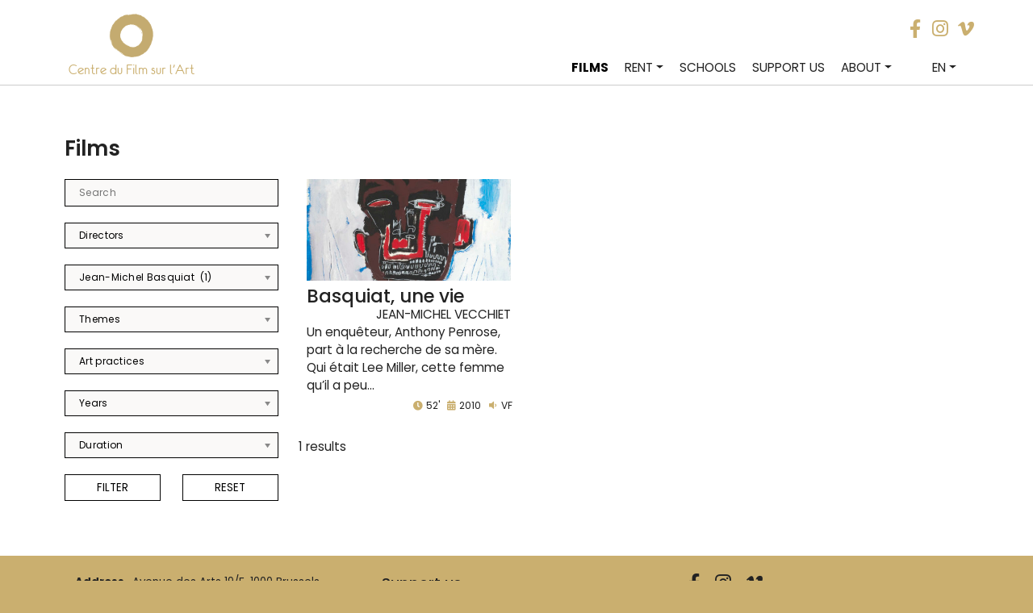

--- FILE ---
content_type: text/html; charset=UTF-8
request_url: https://www.centredufilmsurlart.com/en/les-films/?_sft_artistes=jean-michel-basquiat
body_size: 21926
content:
<!DOCTYPE html>
<html lang="en-US">
<head>
    <meta charset="UTF-8">
    <meta name="viewport" content="width=device-width, initial-scale=1">
    <meta http-equiv="X-UA-Compatible" content="IE=edge">
    <link rel="profile" href="http://gmpg.org/xfn/11">
<title>Films - Centre du film sur l&#039;art</title>
<meta name='robots' content='max-image-preview:large' />
<link rel='dns-prefetch' href='//fonts.googleapis.com' />
<link rel="alternate" type="application/rss+xml" title="Centre du film sur l&#039;art &raquo; Feed" href="https://www.centredufilmsurlart.com/en/feed/" />
<link rel="alternate" type="application/rss+xml" title="Centre du film sur l&#039;art &raquo; Comments Feed" href="https://www.centredufilmsurlart.com/en/comments/feed/" />
<script type="text/javascript">
/* <![CDATA[ */
window._wpemojiSettings = {"baseUrl":"https:\/\/s.w.org\/images\/core\/emoji\/15.0.3\/72x72\/","ext":".png","svgUrl":"https:\/\/s.w.org\/images\/core\/emoji\/15.0.3\/svg\/","svgExt":".svg","source":{"concatemoji":"https:\/\/www.centredufilmsurlart.com\/wp-includes\/js\/wp-emoji-release.min.js?ver=6.6.4.1621499864"}};
/*! This file is auto-generated */
!function(i,n){var o,s,e;function c(e){try{var t={supportTests:e,timestamp:(new Date).valueOf()};sessionStorage.setItem(o,JSON.stringify(t))}catch(e){}}function p(e,t,n){e.clearRect(0,0,e.canvas.width,e.canvas.height),e.fillText(t,0,0);var t=new Uint32Array(e.getImageData(0,0,e.canvas.width,e.canvas.height).data),r=(e.clearRect(0,0,e.canvas.width,e.canvas.height),e.fillText(n,0,0),new Uint32Array(e.getImageData(0,0,e.canvas.width,e.canvas.height).data));return t.every(function(e,t){return e===r[t]})}function u(e,t,n){switch(t){case"flag":return n(e,"\ud83c\udff3\ufe0f\u200d\u26a7\ufe0f","\ud83c\udff3\ufe0f\u200b\u26a7\ufe0f")?!1:!n(e,"\ud83c\uddfa\ud83c\uddf3","\ud83c\uddfa\u200b\ud83c\uddf3")&&!n(e,"\ud83c\udff4\udb40\udc67\udb40\udc62\udb40\udc65\udb40\udc6e\udb40\udc67\udb40\udc7f","\ud83c\udff4\u200b\udb40\udc67\u200b\udb40\udc62\u200b\udb40\udc65\u200b\udb40\udc6e\u200b\udb40\udc67\u200b\udb40\udc7f");case"emoji":return!n(e,"\ud83d\udc26\u200d\u2b1b","\ud83d\udc26\u200b\u2b1b")}return!1}function f(e,t,n){var r="undefined"!=typeof WorkerGlobalScope&&self instanceof WorkerGlobalScope?new OffscreenCanvas(300,150):i.createElement("canvas"),a=r.getContext("2d",{willReadFrequently:!0}),o=(a.textBaseline="top",a.font="600 32px Arial",{});return e.forEach(function(e){o[e]=t(a,e,n)}),o}function t(e){var t=i.createElement("script");t.src=e,t.defer=!0,i.head.appendChild(t)}"undefined"!=typeof Promise&&(o="wpEmojiSettingsSupports",s=["flag","emoji"],n.supports={everything:!0,everythingExceptFlag:!0},e=new Promise(function(e){i.addEventListener("DOMContentLoaded",e,{once:!0})}),new Promise(function(t){var n=function(){try{var e=JSON.parse(sessionStorage.getItem(o));if("object"==typeof e&&"number"==typeof e.timestamp&&(new Date).valueOf()<e.timestamp+604800&&"object"==typeof e.supportTests)return e.supportTests}catch(e){}return null}();if(!n){if("undefined"!=typeof Worker&&"undefined"!=typeof OffscreenCanvas&&"undefined"!=typeof URL&&URL.createObjectURL&&"undefined"!=typeof Blob)try{var e="postMessage("+f.toString()+"("+[JSON.stringify(s),u.toString(),p.toString()].join(",")+"));",r=new Blob([e],{type:"text/javascript"}),a=new Worker(URL.createObjectURL(r),{name:"wpTestEmojiSupports"});return void(a.onmessage=function(e){c(n=e.data),a.terminate(),t(n)})}catch(e){}c(n=f(s,u,p))}t(n)}).then(function(e){for(var t in e)n.supports[t]=e[t],n.supports.everything=n.supports.everything&&n.supports[t],"flag"!==t&&(n.supports.everythingExceptFlag=n.supports.everythingExceptFlag&&n.supports[t]);n.supports.everythingExceptFlag=n.supports.everythingExceptFlag&&!n.supports.flag,n.DOMReady=!1,n.readyCallback=function(){n.DOMReady=!0}}).then(function(){return e}).then(function(){var e;n.supports.everything||(n.readyCallback(),(e=n.source||{}).concatemoji?t(e.concatemoji):e.wpemoji&&e.twemoji&&(t(e.twemoji),t(e.wpemoji)))}))}((window,document),window._wpemojiSettings);
/* ]]> */
</script>
<style id='wp-emoji-styles-inline-css' type='text/css'>

	img.wp-smiley, img.emoji {
		display: inline !important;
		border: none !important;
		box-shadow: none !important;
		height: 1em !important;
		width: 1em !important;
		margin: 0 0.07em !important;
		vertical-align: -0.1em !important;
		background: none !important;
		padding: 0 !important;
	}
</style>
<link rel='stylesheet' id='wp-block-library-css' href='https://www.centredufilmsurlart.com/wp-includes/css/dist/block-library/style.min.css?ver=6.6.4.1621499864' type='text/css' media='all' />
<style id='classic-theme-styles-inline-css' type='text/css'>
/*! This file is auto-generated */
.wp-block-button__link{color:#fff;background-color:#32373c;border-radius:9999px;box-shadow:none;text-decoration:none;padding:calc(.667em + 2px) calc(1.333em + 2px);font-size:1.125em}.wp-block-file__button{background:#32373c;color:#fff;text-decoration:none}
</style>
<style id='global-styles-inline-css' type='text/css'>
:root{--wp--preset--aspect-ratio--square: 1;--wp--preset--aspect-ratio--4-3: 4/3;--wp--preset--aspect-ratio--3-4: 3/4;--wp--preset--aspect-ratio--3-2: 3/2;--wp--preset--aspect-ratio--2-3: 2/3;--wp--preset--aspect-ratio--16-9: 16/9;--wp--preset--aspect-ratio--9-16: 9/16;--wp--preset--color--black: #000000;--wp--preset--color--cyan-bluish-gray: #abb8c3;--wp--preset--color--white: #ffffff;--wp--preset--color--pale-pink: #f78da7;--wp--preset--color--vivid-red: #cf2e2e;--wp--preset--color--luminous-vivid-orange: #ff6900;--wp--preset--color--luminous-vivid-amber: #fcb900;--wp--preset--color--light-green-cyan: #7bdcb5;--wp--preset--color--vivid-green-cyan: #00d084;--wp--preset--color--pale-cyan-blue: #8ed1fc;--wp--preset--color--vivid-cyan-blue: #0693e3;--wp--preset--color--vivid-purple: #9b51e0;--wp--preset--gradient--vivid-cyan-blue-to-vivid-purple: linear-gradient(135deg,rgba(6,147,227,1) 0%,rgb(155,81,224) 100%);--wp--preset--gradient--light-green-cyan-to-vivid-green-cyan: linear-gradient(135deg,rgb(122,220,180) 0%,rgb(0,208,130) 100%);--wp--preset--gradient--luminous-vivid-amber-to-luminous-vivid-orange: linear-gradient(135deg,rgba(252,185,0,1) 0%,rgba(255,105,0,1) 100%);--wp--preset--gradient--luminous-vivid-orange-to-vivid-red: linear-gradient(135deg,rgba(255,105,0,1) 0%,rgb(207,46,46) 100%);--wp--preset--gradient--very-light-gray-to-cyan-bluish-gray: linear-gradient(135deg,rgb(238,238,238) 0%,rgb(169,184,195) 100%);--wp--preset--gradient--cool-to-warm-spectrum: linear-gradient(135deg,rgb(74,234,220) 0%,rgb(151,120,209) 20%,rgb(207,42,186) 40%,rgb(238,44,130) 60%,rgb(251,105,98) 80%,rgb(254,248,76) 100%);--wp--preset--gradient--blush-light-purple: linear-gradient(135deg,rgb(255,206,236) 0%,rgb(152,150,240) 100%);--wp--preset--gradient--blush-bordeaux: linear-gradient(135deg,rgb(254,205,165) 0%,rgb(254,45,45) 50%,rgb(107,0,62) 100%);--wp--preset--gradient--luminous-dusk: linear-gradient(135deg,rgb(255,203,112) 0%,rgb(199,81,192) 50%,rgb(65,88,208) 100%);--wp--preset--gradient--pale-ocean: linear-gradient(135deg,rgb(255,245,203) 0%,rgb(182,227,212) 50%,rgb(51,167,181) 100%);--wp--preset--gradient--electric-grass: linear-gradient(135deg,rgb(202,248,128) 0%,rgb(113,206,126) 100%);--wp--preset--gradient--midnight: linear-gradient(135deg,rgb(2,3,129) 0%,rgb(40,116,252) 100%);--wp--preset--font-size--small: 13px;--wp--preset--font-size--medium: 20px;--wp--preset--font-size--large: 36px;--wp--preset--font-size--x-large: 42px;--wp--preset--spacing--20: 0.44rem;--wp--preset--spacing--30: 0.67rem;--wp--preset--spacing--40: 1rem;--wp--preset--spacing--50: 1.5rem;--wp--preset--spacing--60: 2.25rem;--wp--preset--spacing--70: 3.38rem;--wp--preset--spacing--80: 5.06rem;--wp--preset--shadow--natural: 6px 6px 9px rgba(0, 0, 0, 0.2);--wp--preset--shadow--deep: 12px 12px 50px rgba(0, 0, 0, 0.4);--wp--preset--shadow--sharp: 6px 6px 0px rgba(0, 0, 0, 0.2);--wp--preset--shadow--outlined: 6px 6px 0px -3px rgba(255, 255, 255, 1), 6px 6px rgba(0, 0, 0, 1);--wp--preset--shadow--crisp: 6px 6px 0px rgba(0, 0, 0, 1);}:where(.is-layout-flex){gap: 0.5em;}:where(.is-layout-grid){gap: 0.5em;}body .is-layout-flex{display: flex;}.is-layout-flex{flex-wrap: wrap;align-items: center;}.is-layout-flex > :is(*, div){margin: 0;}body .is-layout-grid{display: grid;}.is-layout-grid > :is(*, div){margin: 0;}:where(.wp-block-columns.is-layout-flex){gap: 2em;}:where(.wp-block-columns.is-layout-grid){gap: 2em;}:where(.wp-block-post-template.is-layout-flex){gap: 1.25em;}:where(.wp-block-post-template.is-layout-grid){gap: 1.25em;}.has-black-color{color: var(--wp--preset--color--black) !important;}.has-cyan-bluish-gray-color{color: var(--wp--preset--color--cyan-bluish-gray) !important;}.has-white-color{color: var(--wp--preset--color--white) !important;}.has-pale-pink-color{color: var(--wp--preset--color--pale-pink) !important;}.has-vivid-red-color{color: var(--wp--preset--color--vivid-red) !important;}.has-luminous-vivid-orange-color{color: var(--wp--preset--color--luminous-vivid-orange) !important;}.has-luminous-vivid-amber-color{color: var(--wp--preset--color--luminous-vivid-amber) !important;}.has-light-green-cyan-color{color: var(--wp--preset--color--light-green-cyan) !important;}.has-vivid-green-cyan-color{color: var(--wp--preset--color--vivid-green-cyan) !important;}.has-pale-cyan-blue-color{color: var(--wp--preset--color--pale-cyan-blue) !important;}.has-vivid-cyan-blue-color{color: var(--wp--preset--color--vivid-cyan-blue) !important;}.has-vivid-purple-color{color: var(--wp--preset--color--vivid-purple) !important;}.has-black-background-color{background-color: var(--wp--preset--color--black) !important;}.has-cyan-bluish-gray-background-color{background-color: var(--wp--preset--color--cyan-bluish-gray) !important;}.has-white-background-color{background-color: var(--wp--preset--color--white) !important;}.has-pale-pink-background-color{background-color: var(--wp--preset--color--pale-pink) !important;}.has-vivid-red-background-color{background-color: var(--wp--preset--color--vivid-red) !important;}.has-luminous-vivid-orange-background-color{background-color: var(--wp--preset--color--luminous-vivid-orange) !important;}.has-luminous-vivid-amber-background-color{background-color: var(--wp--preset--color--luminous-vivid-amber) !important;}.has-light-green-cyan-background-color{background-color: var(--wp--preset--color--light-green-cyan) !important;}.has-vivid-green-cyan-background-color{background-color: var(--wp--preset--color--vivid-green-cyan) !important;}.has-pale-cyan-blue-background-color{background-color: var(--wp--preset--color--pale-cyan-blue) !important;}.has-vivid-cyan-blue-background-color{background-color: var(--wp--preset--color--vivid-cyan-blue) !important;}.has-vivid-purple-background-color{background-color: var(--wp--preset--color--vivid-purple) !important;}.has-black-border-color{border-color: var(--wp--preset--color--black) !important;}.has-cyan-bluish-gray-border-color{border-color: var(--wp--preset--color--cyan-bluish-gray) !important;}.has-white-border-color{border-color: var(--wp--preset--color--white) !important;}.has-pale-pink-border-color{border-color: var(--wp--preset--color--pale-pink) !important;}.has-vivid-red-border-color{border-color: var(--wp--preset--color--vivid-red) !important;}.has-luminous-vivid-orange-border-color{border-color: var(--wp--preset--color--luminous-vivid-orange) !important;}.has-luminous-vivid-amber-border-color{border-color: var(--wp--preset--color--luminous-vivid-amber) !important;}.has-light-green-cyan-border-color{border-color: var(--wp--preset--color--light-green-cyan) !important;}.has-vivid-green-cyan-border-color{border-color: var(--wp--preset--color--vivid-green-cyan) !important;}.has-pale-cyan-blue-border-color{border-color: var(--wp--preset--color--pale-cyan-blue) !important;}.has-vivid-cyan-blue-border-color{border-color: var(--wp--preset--color--vivid-cyan-blue) !important;}.has-vivid-purple-border-color{border-color: var(--wp--preset--color--vivid-purple) !important;}.has-vivid-cyan-blue-to-vivid-purple-gradient-background{background: var(--wp--preset--gradient--vivid-cyan-blue-to-vivid-purple) !important;}.has-light-green-cyan-to-vivid-green-cyan-gradient-background{background: var(--wp--preset--gradient--light-green-cyan-to-vivid-green-cyan) !important;}.has-luminous-vivid-amber-to-luminous-vivid-orange-gradient-background{background: var(--wp--preset--gradient--luminous-vivid-amber-to-luminous-vivid-orange) !important;}.has-luminous-vivid-orange-to-vivid-red-gradient-background{background: var(--wp--preset--gradient--luminous-vivid-orange-to-vivid-red) !important;}.has-very-light-gray-to-cyan-bluish-gray-gradient-background{background: var(--wp--preset--gradient--very-light-gray-to-cyan-bluish-gray) !important;}.has-cool-to-warm-spectrum-gradient-background{background: var(--wp--preset--gradient--cool-to-warm-spectrum) !important;}.has-blush-light-purple-gradient-background{background: var(--wp--preset--gradient--blush-light-purple) !important;}.has-blush-bordeaux-gradient-background{background: var(--wp--preset--gradient--blush-bordeaux) !important;}.has-luminous-dusk-gradient-background{background: var(--wp--preset--gradient--luminous-dusk) !important;}.has-pale-ocean-gradient-background{background: var(--wp--preset--gradient--pale-ocean) !important;}.has-electric-grass-gradient-background{background: var(--wp--preset--gradient--electric-grass) !important;}.has-midnight-gradient-background{background: var(--wp--preset--gradient--midnight) !important;}.has-small-font-size{font-size: var(--wp--preset--font-size--small) !important;}.has-medium-font-size{font-size: var(--wp--preset--font-size--medium) !important;}.has-large-font-size{font-size: var(--wp--preset--font-size--large) !important;}.has-x-large-font-size{font-size: var(--wp--preset--font-size--x-large) !important;}
:where(.wp-block-post-template.is-layout-flex){gap: 1.25em;}:where(.wp-block-post-template.is-layout-grid){gap: 1.25em;}
:where(.wp-block-columns.is-layout-flex){gap: 2em;}:where(.wp-block-columns.is-layout-grid){gap: 2em;}
:root :where(.wp-block-pullquote){font-size: 1.5em;line-height: 1.6;}
</style>
<link rel='stylesheet' id='contact-form-7-css' href='https://www.centredufilmsurlart.com/wp-content/plugins/contact-form-7/includes/css/styles.css?ver=6.0.6.1621499864' type='text/css' media='all' />
<style id='sticky-header-2020-custom-inline-css' type='text/css'>
body.sticky-header.processing{opacity:0.8}body.sticky-header #masthead *{outline:none}body.sticky-header.customizer-preview #masthead *{transition:width 0.3s,height 0.3s,padding 0.3s,margin 0.3s}body.sticky-header.admin-bar #masthead{top:32px !important}body.sticky-header .menu-modal.active{z-index:110}body.sticky-header{scroll-behavior:smooth;padding-top:106px;scroll-padding:106px}body.sticky-header #masthead{background:#ffffff;background-attachment:fixed;background-color:#ffffff;display:block;height:106px;min-height:106px;position:fixed !important;top:0 !important;transition:all 0.2s ease;-moz-transition:all 0.2s ease;-webkit-transition:all 0.2s ease;-o-transition:all 0.2s ease;width:100%;z-index:100}body.sticky-header #masthead .header-inner{padding:45px 0}body.sticky-header #masthead .custom-logo{height:calc(106px - 2 * 45px);max-height:calc(106px - 2 * 45px) !important;width:auto}body.sticky-header #masthead img.custom-logo{display:flex}/* The minified desktop and tablet header and logo */body.sticky-header #masthead.sticky-header-minified{background:#ffffff;background-color:#ffffff;min-height:106px;height:106px}body.sticky-header #masthead.sticky-header-minified .header-inner{padding:45px 0}body.sticky-header #masthead .custom-logo{transition:all 0.2s ease;-moz-transition:all 0.2s ease;-webkit-transition:all 0.2s ease;-o-transition:all 0.2s ease}body.sticky-header #masthead.sticky-header-minified .custom-logo{height:calc(106px - 2 * 45px);max-height:calc(106px - 2 * 45px) !important;max-width:unset;width:auto}body.template-cover.sticky-header .entry-header{bottom:106px}@media (max-width:782px){body.sticky-header{padding-top:110px;scroll-padding:110px}body.sticky-header.admin-bar #masthead{top:46px !important}body.sticky-header.admin-bar #masthead.sticky-header-minified{top:0px !important}body.sticky-header #masthead .header-inner,body.sticky-header #masthead.sticky-header-minified .header-inner{padding:1rem 0}body.sticky-header #masthead,body.sticky-header #masthead.sticky-header-minified{min-height:110px;height:110px}body.template-cover.sticky-header .entry-header,body.template-cover.sticky-header.sticky-header-minified .entry-header{bottom:110px}body.sticky-header #masthead .site-logo,body.sticky-header #masthead.sticky-header-minified .site-logo,body.sticky-header #masthead .site-branding,body.sticky-header #masthead.sticky-header-minified .site-branding,body.sticky-header #masthead .custom-logo,body.sticky-header #masthead.sticky-header-minified .custom-logo{height:calc(110px - 2 * 1rem);margin:0;max-height:calc(110px - 2 * 1rem) !important;position:relative;max-width:unset;width:auto}body.sticky-header.admin-bar.primary-navigation-open #masthead .primary-navigation,body.sticky-header.admin-bar.primary-navigation-open #masthead.sticky-header-minified .primary-navigation{top:46px !important}body.sticky-header #masthead .primary-navigation,body.sticky-header #masthead.sticky-header-minified .primary-navigation{margin-left:auto;padding:0;padding-top:1rem;top:0;z-index:4000}body.sticky-header #masthead .menu-button-container,body.sticky-header #masthead .site-logo{padding:0;padding-top:0;position:relative;top:0}}body.sticky-header #masthead nav ul ul,body.sticky-header #masthead nav ul.submenu,body.sticky-header #masthead nav ul.submenu li,body.sticky-header #masthead .primary-navigation>div>.menu-wrapper>li>.sub-menu li{background:#eeeeee !important}body.sticky-header #masthead nav ul>li>ul:after{border-bottom-color:#eeeeee;border-left-color:transparent}body.sticky-header #masthead nav ul ul.sub-menu ul.sub-menu:after{border-bottom-color:transparent;border-left-color:#eeeeee}body.sticky-header #masthead .wp-block-navigation-item,body.sticky-header #masthead nav li.current-menu-item>a,body.sticky-header #masthead nav li.current-menu-ancestor>a{color:#000000 !important}
</style>
<link rel='stylesheet' id='spam-protect-for-contact-form7-css' href='https://www.centredufilmsurlart.com/wp-content/plugins/wp-contact-form-7-spam-blocker/frontend/css/spam-protect-for-contact-form7.css?ver=1.0.0.1621499864' type='text/css' media='all' />
<link rel='stylesheet' id='search-filter-plugin-styles-css' href='https://www.centredufilmsurlart.com/wp-content/plugins/search-filter-pro/public/assets/css/search-filter.min.css?ver=2.5.3.1621499864' type='text/css' media='all' />
<link rel='stylesheet' id='wp-bootstrap-starter-bootstrap-css-css' href='https://www.centredufilmsurlart.com/wp-content/themes/cfa-bootstrap/inc/assets/css/bootstrap.min.css?ver=6.6.4.1621499864' type='text/css' media='all' />
<link rel='stylesheet' id='wp-bootstrap-starter-fontawesome-cdn-css' href='https://www.centredufilmsurlart.com/wp-content/themes/cfa-bootstrap/inc/assets/css/fontawesome.min.css?ver=6.6.4.1621499864' type='text/css' media='all' />
<link rel='stylesheet' id='wp-bootstrap-starter-style-css' href='https://www.centredufilmsurlart.com/wp-content/themes/cfa-bootstrap/style.css?ver=6.6.4.1621499864' type='text/css' media='all' />
<link rel='stylesheet' id='wp-bootstrap-starter-lumen-css' href='https://www.centredufilmsurlart.com/wp-content/themes/cfa-bootstrap/inc/assets/css/presets/theme-option/lumen.css?ver=6.6.4.1621499864' type='text/css' media='all' />
<link rel='stylesheet' id='wp-bootstrap-starter-poppins-font-css' href='https://fonts.googleapis.com/css?family=Poppins%3A300%2C400%2C500%2C600%2C700&#038;ver=6.6.4.1621499864' type='text/css' media='all' />
<link rel='stylesheet' id='wp-bootstrap-starter-poppins-poppins-css' href='https://www.centredufilmsurlart.com/wp-content/themes/cfa-bootstrap/inc/assets/css/presets/typography/poppins-poppins.css?ver=6.6.4.1621499864' type='text/css' media='all' />
<link rel='stylesheet' id='fancybox-css' href='https://www.centredufilmsurlart.com/wp-content/plugins/easy-fancybox/fancybox/1.5.4/jquery.fancybox.min.css?ver=6.6.4.1621499864' type='text/css' media='screen' />
<link rel='stylesheet' id='wp-pagenavi-css' href='https://www.centredufilmsurlart.com/wp-content/plugins/wp-pagenavi/pagenavi-css.css?ver=2.70.1621499864' type='text/css' media='all' />
<style id='wp-typography-custom-inline-css' type='text/css'>
sub, sup{font-size: 75%;line-height: 100%}sup{vertical-align: 60%}sub{vertical-align: -10%}.amp{font-family: Baskerville, "Goudy Old Style", Palatino, "Book Antiqua", "Warnock Pro", serif;font-size: 1.1em;font-style: italic;font-weight: normal;line-height: 1em}.caps{font-size: 90%}.dquo{margin-left: -0.4em}.quo{margin-left: -0.2em}.pull-single{margin-left: -0.15em}.push-single{margin-right: 0.15em}.pull-double{margin-left: -0.38em}.push-double{margin-right: 0.38em}
</style>
<style id='wp-typography-safari-font-workaround-inline-css' type='text/css'>
body {-webkit-font-feature-settings: "liga";font-feature-settings: "liga";-ms-font-feature-settings: normal;}
</style>
<link rel='stylesheet' id='style-fred-css' href='https://www.centredufilmsurlart.com/wp-content/themes/cfa-bootstrap/fred.css?ver=6.6.4.1621499864' type='text/css' media='all' />
<link rel='stylesheet' id='sib-front-css-css' href='https://www.centredufilmsurlart.com/wp-content/plugins/mailin/css/mailin-front.css?ver=6.6.4.1621499864' type='text/css' media='all' />
<script type="text/javascript" src="https://www.centredufilmsurlart.com/wp-includes/js/jquery/jquery.min.js?ver=3.7.1.1621499864" id="jquery-core-js"></script>
<script type="text/javascript" src="https://www.centredufilmsurlart.com/wp-includes/js/jquery/jquery-migrate.min.js?ver=3.4.1.1621499864" id="jquery-migrate-js"></script>
<script type="text/javascript" src="https://www.centredufilmsurlart.com/wp-content/plugins/wp-contact-form-7-spam-blocker/frontend/js/spam-protect-for-contact-form7.js?ver=1.0.0.1621499864" id="spam-protect-for-contact-form7-js"></script>
<!--[if lt IE 9]>
<script type="text/javascript" src="https://www.centredufilmsurlart.com/wp-content/themes/cfa-bootstrap/inc/assets/js/html5.js?ver=3.7.0.1621499864" id="html5hiv-js"></script>
<![endif]-->
<script type="text/javascript" id="sib-front-js-js-extra">
/* <![CDATA[ */
var sibErrMsg = {"invalidMail":"Please fill out valid email address","requiredField":"Please fill out required fields","invalidDateFormat":"Please fill out valid date format","invalidSMSFormat":"Please fill out valid phone number"};
var ajax_sib_front_object = {"ajax_url":"https:\/\/www.centredufilmsurlart.com\/wp-admin\/admin-ajax.php","ajax_nonce":"07d91303d1","flag_url":"https:\/\/www.centredufilmsurlart.com\/wp-content\/plugins\/mailin\/img\/flags\/"};
/* ]]> */
</script>
<script type="text/javascript" src="https://www.centredufilmsurlart.com/wp-content/plugins/mailin/js/mailin-front.js?ver=1768479506.1621499864" id="sib-front-js-js"></script>
<link rel="https://api.w.org/" href="https://www.centredufilmsurlart.com/en/wp-json/" /><link rel="alternate" title="JSON" type="application/json" href="https://www.centredufilmsurlart.com/en/wp-json/wp/v2/pages/825" /><link rel="EditURI" type="application/rsd+xml" title="RSD" href="https://www.centredufilmsurlart.com/xmlrpc.php?rsd" />
<meta name="generator" content="WordPress 6.6.4" />
<link rel="canonical" href="https://www.centredufilmsurlart.com/en/les-films/" />
<link rel='shortlink' href='https://www.centredufilmsurlart.com/en/?p=825' />
<link rel="alternate" title="oEmbed (JSON)" type="application/json+oembed" href="https://www.centredufilmsurlart.com/en/wp-json/oembed/1.0/embed?url=https%3A%2F%2Fwww.centredufilmsurlart.com%2Fen%2Fles-films%2F" />
<link rel="alternate" title="oEmbed (XML)" type="text/xml+oembed" href="https://www.centredufilmsurlart.com/en/wp-json/oembed/1.0/embed?url=https%3A%2F%2Fwww.centredufilmsurlart.com%2Fen%2Fles-films%2F&#038;format=xml" />
<style type="text/css">
.qtranxs_flag_fr {background-image: url(https://www.centredufilmsurlart.com/wp-content/plugins/qtranslate-xt-master/flags/fr.png); background-repeat: no-repeat;}
.qtranxs_flag_en {background-image: url(https://www.centredufilmsurlart.com/wp-content/plugins/qtranslate-xt-master/flags/gb.png); background-repeat: no-repeat;}
</style>
<link hreflang="fr" href="https://www.centredufilmsurlart.com/fr/les-films/?_sft_artistes=jean-michel-basquiat" rel="alternate" />
<link hreflang="en" href="https://www.centredufilmsurlart.com/en/les-films/?_sft_artistes=jean-michel-basquiat" rel="alternate" />
<link hreflang="x-default" href="https://www.centredufilmsurlart.com/les-films/?_sft_artistes=jean-michel-basquiat" rel="alternate" />
<meta name="generator" content="qTranslate-XT 3.9.2.dev.2" />
<link rel="pingback" href="https://www.centredufilmsurlart.com/xmlrpc.php">    <style type="text/css">
        #page-sub-header { background: #fff; }
    </style>
    	<style type="text/css">
	        a.site-title,
		.site-description {
			color: #ffffff;
		}
		</style>
	<link rel="icon" href="https://www.centredufilmsurlart.com/wp-content/uploads/2020/12/cropped-cfalogo-32x32.png" sizes="32x32" />
<link rel="icon" href="https://www.centredufilmsurlart.com/wp-content/uploads/2020/12/cropped-cfalogo-192x192.png" sizes="192x192" />
<link rel="apple-touch-icon" href="https://www.centredufilmsurlart.com/wp-content/uploads/2020/12/cropped-cfalogo-180x180.png" />
<meta name="msapplication-TileImage" content="https://www.centredufilmsurlart.com/wp-content/uploads/2020/12/cropped-cfalogo-270x270.png" />
<script  type="text/javascript">


jQuery(document).ready(function() {
jQuery(".sf-field-taxonomy-realisateurs .sf-input-select").chosen();
 jQuery(".sf-field-taxonomy-artistes .sf-input-select").chosen();
  jQuery(".sf-field-taxonomy-themes .sf-input-select").chosen();
   jQuery(".sf-field-taxonomy-pratiques .sf-input-select").chosen();
    jQuery(".sf-field-taxonomy-duree .sf-input-select").chosen();
    jQuery(".sf-field-taxonomy-annees .sf-input-select").chosen();

});

jQuery(document).on("sf:ajaxfinish", ".searchandfilter", function(){
 jQuery(".sf-field-taxonomy-realisateurs .sf-input-select").chosen();
  jQuery(".sf-field-taxonomy-artistes .sf-input-select").chosen();
    jQuery(".sf-field-taxonomy-themes .sf-input-select").chosen();
   jQuery(".sf-field-taxonomy-pratiques .sf-input-select").chosen();
    jQuery(".sf-field-taxonomy-duree .sf-input-select").chosen();
    jQuery(".sf-field-taxonomy-annees .sf-input-select").chosen();
});
</script>
<script type="text/javascript">



function getViewportOffset($e) {
  var $window = jQuery(window),
    scrollLeft = $window.scrollLeft(),
    scrollTop = $window.scrollTop(),
    offset = $e.offset();
  return {
    left: offset.left - scrollLeft,
    top: offset.top - scrollTop
  };
}

    jQuery(window).load(function() {


         var viewportOffset = getViewportOffset(jQuery(".hentry"));
         var headheight = jQuery('#masthead').outerHeight();
        jQuery(".filmimg").css({"margin-left": -viewportOffset.left});
        jQuery(".filmimgb").css({"margin-left": -viewportOffset.left});
         jQuery(".filmseulprimary .filmimg").css({ height: 'calc(100vh - ' + headheight + 'px)' });


    });
    jQuery(window).on('resize', function(){
 var viewportOffset = getViewportOffset(jQuery(".hentry"));
 var headheight = jQuery('#masthead').outerHeight();
        jQuery(".filmimg").css({"margin-left": -viewportOffset.left});
         jQuery(".filmimgb").css({"margin-left": -viewportOffset.left});
         jQuery(".filmseulprimary .filmimg").css({ height: 'calc(100vh - ' + headheight + 'px)' });

    });




</script>




 <style type="text/css">

.dateshome{background-color: rgba(202,175,111) !important;  }
body,.allmovieslink a:hover, .alldateslink a:hover,
.sf-field-submit input:hover , .sf-field-reset input:hover, .btn-primary:hover, .sib-default-btn:hover,
.datesTopdate,
#footer-widget,
#filmscommander a:hover
 {background-color: rgba(202,175,111) ;}
 #filmscommander a:hover,.wpcf7 form.sent .wpcf7-response-output, .wpcf7 form.invalid .wpcf7-response-output
  {border-color: rgba(202,175,111) ;}
/*.allmovieslink a:hover, .alldateslink a:hover,
.sf-field-submit input:hover , .sf-field-reset input:hover, .btn-primary:hover, .sib-default-btn:hover
 {border-color:rgba(202,175,111) !important }*/
 .apresle, #resotop, .navbar-brand a.site-title,.legendeimagein p,  .fas {color: rgba(202,175,111) !important;}

 .datesTopdate {  background: linear-gradient(to top left, transparent 0%, transparent 50%, rgba(202,175,111) 50%, rgba(202,175,111) 100%);}


	.test {color: rgba(202,175,111,0.8)}
	button:hover, .button:hover, .faux-button:hover, .wp-block-button__link:hover, .wp-block-file .wp-block-file__button:hover, input[type="button"]:hover, input[type="reset"]:hover, input[type="submit"]:hover {background:rgba(202,175,111)}
	.home #homederniernum, #dernierlongreadright,
	#abonnementsUn, #abonnementsTrois,
	#single-post header,
	#search-filter-form-3734 ul li ul li.sf-option-active label,
	.wp-pagenavi a:hover,
	.loadmore,
	#productsingletop, .lsow-button.lsow-black {background-color:rgba(202,175,111)}

	.eddymenu a,.blanc #homederniernumtitre span, #lectureUne, #derniertousPresentation,
	.abonnesavant, .abonnesplus, .abonnesgratuit,
	.derniertousLien:after,
	.derniertousLienSans:after,
	.abonnes,
	#derniersnumerosTitre,
	#homeaproposIn #homeaproposUn,
	#devenezcoop,
	#abonnementsDeux .abonnementsbtn:after,
	#abonnementsDeux a,
	.archivesLire::after,
	.archivesLireSans::after,
	#productpdf a,
	#h3sommaire,
	.aboTitre ,
	.aboPrice .subscription-details    {color:rgba(202,175,111) }
	#derniertous, .abonnesavant, .abonnesplus, .abonnesgratuit, .derniertousLien:before, .derniertousLienSans:before,
	#derniersnumerosListeIn,
	#devenezcoop:before,
	#search-filter-form-3734 > ul,
	.archivesLire::before,
	.archivesLireSans::before,
	#h3sommaire:after,
	.abonementsFlex,
	.aboTitre  {border-color:rgba(202,175,111);}
	#derniertous > div:nth-child(2n+1) {
    background: rgba(202,175,111,0.8);
}

</style>



</head>

<body class="page-template-default page page-id-825 theme-preset-active sticky-header">


<div id="page" class="site">
	<a class="skip-link screen-reader-text" href="#content">Skip to content</a>
    	<header id="masthead" class="site-header navbar-static-top navbar-light bg-light" role="banner">
        <div class="container">
            <nav class="navbar navbar-expand-xl p-0">
                <div class="navbar-brand">
                                            <a href="https://www.centredufilmsurlart.com/en/">
                            <img src="https://www.centredufilmsurlart.com/wp-content/uploads/2021/04/imageedit_7_5033247686.png" alt="Centre du film sur l&#039;art">
                        </a>
                        <a class="site-title" href="https://www.centredufilmsurlart.com/en/">Centre du Film sur l’Art</a>
                    
                </div>
                <div id="resotop">
                  <p><a href="https://www.facebook.com/CentreduFIlmsurlArt/" target="_blank" rel="noopener"><i class="fab fa-facebook-f"></i></a> <a href="https://www.instagram.com/centredufilmsurlart/" target="_blank" rel="noopener"><i class="fab fa-instagram"></i></a> <a href="https://vimeo.com/user46644819" target="_blank" rel="noopener"><i class="fab fa-vimeo-v"></i></a></p>
                </div>
                <button class="navbar-toggler" type="button" data-toggle="collapse" data-target="#main-nav" aria-controls="" aria-expanded="false" aria-label="Toggle navigation">
                    <span class="navbar-toggler-icon"></span>
                </button>

                <div id="main-nav" class="collapse navbar-collapse justify-content-end"><ul id="menu-menu-1" class="navbar-nav"><li itemscope="itemscope" itemtype="https://www.schema.org/SiteNavigationElement" id="menu-item-831" class="menu-item menu-item-type-post_type menu-item-object-page current-menu-item page_item page-item-825 current_page_item active menu-item-831 nav-item"><a title="Films" href="https://www.centredufilmsurlart.com/en/les-films/" class="nav-link" aria-current="page">Films</a></li>
<li itemscope="itemscope" itemtype="https://www.schema.org/SiteNavigationElement" id="menu-item-947" class="menu-item menu-item-type-post_type menu-item-object-page menu-item-has-children dropdown menu-item-947 nav-item"><a title="Rent" href="#" data-toggle="dropdown" aria-haspopup="true" aria-expanded="false" class="dropdown-toggle nav-link" id="menu-item-dropdown-947">Rent</a>
<ul class="dropdown-menu" aria-labelledby="menu-item-dropdown-947" role="menu">
	<li itemscope="itemscope" itemtype="https://www.schema.org/SiteNavigationElement" id="menu-item-3653" class="menu-item menu-item-type-post_type menu-item-object-page menu-item-3653 nav-item"><a title="Abonnements" href="https://www.centredufilmsurlart.com/en/abonnements/" class="dropdown-item">Abonnements</a></li>
	<li itemscope="itemscope" itemtype="https://www.schema.org/SiteNavigationElement" id="menu-item-3670" class="menu-item menu-item-type-post_type menu-item-object-page menu-item-3670 nav-item"><a title="Professionals" href="https://www.centredufilmsurlart.com/en/professionals/" class="dropdown-item">Professionals</a></li>
</ul>
</li>
<li itemscope="itemscope" itemtype="https://www.schema.org/SiteNavigationElement" id="menu-item-3599" class="menu-item menu-item-type-post_type menu-item-object-page menu-item-3599 nav-item"><a title="Schools" href="https://www.centredufilmsurlart.com/en/ecoles-scholen/" class="nav-link">Schools</a></li>
<li itemscope="itemscope" itemtype="https://www.schema.org/SiteNavigationElement" id="menu-item-3613" class="menu-item menu-item-type-custom menu-item-object-custom menu-item-3613 nav-item"><a title="Support us" href="https://www.paypal.com/paypalme/necessaryculture" class="nav-link">Support us</a></li>
<li itemscope="itemscope" itemtype="https://www.schema.org/SiteNavigationElement" id="menu-item-907" class="menu-item menu-item-type-custom menu-item-object-custom menu-item-has-children dropdown menu-item-907 nav-item"><a title="About" href="#" data-toggle="dropdown" aria-haspopup="true" aria-expanded="false" class="dropdown-toggle nav-link" id="menu-item-dropdown-907">About</a>
<ul class="dropdown-menu" aria-labelledby="menu-item-dropdown-907" role="menu">
	<li itemscope="itemscope" itemtype="https://www.schema.org/SiteNavigationElement" id="menu-item-856" class="menu-item menu-item-type-post_type menu-item-object-page menu-item-has-children dropdown menu-item-856 nav-item"><a title="centre du film sur l&#039;art" href="https://www.centredufilmsurlart.com/en/centre-du-film-sur-lart/" class="dropdown-item">centre du film sur&nbsp;l’art</a>
	<ul class="dropdown-menu" aria-labelledby="menu-item-dropdown-907" role="menu">
		<li itemscope="itemscope" itemtype="https://www.schema.org/SiteNavigationElement" id="menu-item-909" class="menu-item menu-item-type-post_type menu-item-object-page menu-item-909 nav-item"><a title="Events" href="https://www.centredufilmsurlart.com/en/les-dates/" class="dropdown-item">Events</a></li>
	</ul>
</li>
	<li itemscope="itemscope" itemtype="https://www.schema.org/SiteNavigationElement" id="menu-item-919" class="menu-item menu-item-type-post_type menu-item-object-page menu-item-919 nav-item"><a title="Partners" href="https://www.centredufilmsurlart.com/en/les-partenaires/" class="dropdown-item">Partners</a></li>
	<li itemscope="itemscope" itemtype="https://www.schema.org/SiteNavigationElement" id="menu-item-847" class="menu-item menu-item-type-post_type menu-item-object-page menu-item-847 nav-item"><a title="practical info" href="https://www.centredufilmsurlart.com/en/infos-pratiques/" class="dropdown-item">practical info</a></li>
</ul>
</li>
<li itemscope="itemscope" itemtype="https://www.schema.org/SiteNavigationElement" id="menu-item-875" class="qtranxs-lang-menu qtranxs-lang-menu-en menu-item menu-item-type-custom menu-item-object-custom menu-item-has-children dropdown menu-item-875 nav-item"><a title="EN" href="#" data-toggle="dropdown" aria-haspopup="true" aria-expanded="false" class="dropdown-toggle nav-link" id="menu-item-dropdown-875">EN</a>
<ul class="dropdown-menu" aria-labelledby="menu-item-dropdown-875" role="menu">
	<li itemscope="itemscope" itemtype="https://www.schema.org/SiteNavigationElement" id="menu-item-3671" class="qtranxs-lang-menu-item qtranxs-lang-menu-item-fr menu-item menu-item-type-custom menu-item-object-custom menu-item-3671 nav-item"><a title="FR" href="https://www.centredufilmsurlart.com/fr/les-films/?_sft_artistes=jean-michel-basquiat" class="dropdown-item">FR</a></li>
</ul>
</li>
</ul></div>
            </nav>
        </div>
	</header><!-- #masthead -->

	<div id="content" class="site-content">
  
		<div class="container">
			<div class="row">
                <script>
jQuery( document ).ready(function() {
      

				jQuery(".active-result").each(function() {
          var revName = jQuery(this).text().split(" ").reverse().join(" ");
          jQuery(this).text(revName);
      });
});
</script>
	<section id="primary" class="content-area col-sm-12">
		<div id="main" class="site-main " role="main">

			
<article id="post-825" class="post-825 page type-page status-publish hentry">
	    <header class="entry-header">
		<h1 class="entry-title">Films</h1>	</header><!-- .entry-header -->
    
	<div class="entry-content">
			</div><!-- .entry-content -->

	</article><!-- #post-## -->
		<!--	  <button class="btn btn-primary btnfiltres" type="button" data-toggle="collapse" data-target="#collapseExample" aria-expanded="false" aria-controls="collapseExample">
			    Filtres
			  </button>
			  <div class="collapse filtresctn" id="collapseExample">
  <div class="card card-body">

			</div>
</div>-->

<div class="container">
	<div class="row">


			<div class="col-lg-3 col-md-3 col-sm-12 col-xs-12 allmoviesfiltre" style=" min-height: 200px;">


	<form data-sf-form-id='827' data-is-rtl='0' data-maintain-state='' data-results-url='https://www.centredufilmsurlart.com/les-films/' data-ajax-url='https://www.centredufilmsurlart.com/en/?sfid=827&amp;sf_action=get_data&amp;sf_data=all' data-ajax-form-url='https://www.centredufilmsurlart.com/en/?sfid=827&amp;sf_action=get_data&amp;sf_data=form' data-display-result-method='shortcode' data-use-history-api='1' data-template-loaded='0' data-lang-code='en' data-ajax='1' data-ajax-data-type='json' data-ajax-links-selector='.pagination a' data-ajax-target='#search-filter-results-827' data-ajax-pagination-type='normal' data-scroll-to-pos='window' data-scroll-on-action='all' data-init-paged='1' data-auto-update='1' data-auto-count='1' data-auto-count-refresh-mode='1' action='https://www.centredufilmsurlart.com/les-films/' method='post' class='searchandfilter' id='search-filter-form-827' autocomplete='off' data-instance-count='1'><ul><li class="sf-field-search" data-sf-field-name="search" data-sf-field-type="search" data-sf-field-input-type="">		<label><input placeholder="Search" name="_sf_search[]" class="sf-input-text" type="text" value="" title=""></label>		</li><li class="sf-field-taxonomy-realisateurs" data-sf-field-name="_sft_realisateurs" data-sf-field-type="taxonomy" data-sf-field-input-type="select">		<label>
				<select name="_sft_realisateurs[]" class="sf-input-select" title="">
			
						<option class="sf-level-0 sf-item-0 sf-option-active" selected="selected" data-sf-count="0" data-sf-depth="0" value="">Directors</option>
						<option class="sf-level-0 sf-item-715" data-sf-count="1" data-sf-depth="0" value="jean-michel-vecchiet">Jean-Michel Vecchiet&nbsp;&nbsp;(1)</option>
					</select>
		</label>		</li><li class="sf-field-taxonomy-artistes" data-sf-field-name="_sft_artistes" data-sf-field-type="taxonomy" data-sf-field-input-type="select">		<label>
				<select name="_sft_artistes[]" class="sf-input-select" title="">
			
						<option class="sf-level-0 sf-item-0" data-sf-count="0" data-sf-depth="0" value="">Artists</option>
						<option class="sf-level-0 sf-item-997" data-sf-count="1" data-sf-depth="0" value="abdel-khellil">Abdel Khellil&nbsp;&nbsp;(1)</option>
						<option class="sf-level-0 sf-item-243" data-sf-count="2" data-sf-depth="0" value="alberto-giacometti">Alberto Giacometti&nbsp;&nbsp;(2)</option>
						<option class="sf-level-0 sf-item-1065" data-sf-count="1" data-sf-depth="0" value="alberto-gironella">Alberto Gironella&nbsp;&nbsp;(1)</option>
						<option class="sf-level-0 sf-item-606" data-sf-count="1" data-sf-depth="0" value="alberto-spoerri">Alberto Spoerri&nbsp;&nbsp;(1)</option>
						<option class="sf-level-0 sf-item-1156" data-sf-count="1" data-sf-depth="0" value="alex-barbier">Alex Barbier&nbsp;&nbsp;(1)</option>
						<option class="sf-level-0 sf-item-284" data-sf-count="2" data-sf-depth="0" value="alexander-calder">Alexander Calder&nbsp;&nbsp;(2)</option>
						<option class="sf-level-0 sf-item-277" data-sf-count="2" data-sf-depth="0" value="alfred-manessier">Alfred Manessier&nbsp;&nbsp;(2)</option>
						<option class="sf-level-0 sf-item-238" data-sf-count="1" data-sf-depth="0" value="aloise-corbaz">Aloïse Corbaz&nbsp;&nbsp;(1)</option>
						<option class="sf-level-0 sf-item-867" data-sf-count="1" data-sf-depth="0" value="amadeo-modigliani">Amadeo Modigliani&nbsp;&nbsp;(1)</option>
						<option class="sf-level-0 sf-item-298" data-sf-count="1" data-sf-depth="0" value="andre-bucher">André Bucher&nbsp;&nbsp;(1)</option>
						<option class="sf-level-0 sf-item-941" data-sf-count="1" data-sf-depth="0" value="andre-markowicz">André Markowicz&nbsp;&nbsp;(1)</option>
						<option class="sf-level-0 sf-item-1140" data-sf-count="1" data-sf-depth="0" value="ann-noel">Ann Noël&nbsp;&nbsp;(1)</option>
						<option class="sf-level-0 sf-item-985" data-sf-count="1" data-sf-depth="0" value="ann-veronica-jansen">Ann Veronica Jansen&nbsp;&nbsp;(1)</option>
						<option class="sf-level-0 sf-item-294" data-sf-count="1" data-sf-depth="0" value="anne-poirier">Anne Poirier&nbsp;&nbsp;(1)</option>
						<option class="sf-level-0 sf-item-310" data-sf-count="1" data-sf-depth="0" value="anne-teresa-de-keersmaeker">Anne Teresa De Keersmaeker&nbsp;&nbsp;(1)</option>
						<option class="sf-level-0 sf-item-981" data-sf-count="1" data-sf-depth="0" value="anselm-kiefer">Anselm Kiefer&nbsp;&nbsp;(1)</option>
						<option class="sf-level-0 sf-item-813" data-sf-count="1" data-sf-depth="0" value="antoine-wiertz">Antoine Wiertz&nbsp;&nbsp;(1)</option>
						<option class="sf-level-0 sf-item-811" data-sf-count="1" data-sf-depth="0" value="anton-weber">Anton Weber&nbsp;&nbsp;(1)</option>
						<option class="sf-level-0 sf-item-257" data-sf-count="1" data-sf-depth="0" value="arie-mandelbaum">Arié Mandelbaum&nbsp;&nbsp;(1)</option>
						<option class="sf-level-0 sf-item-275" data-sf-count="1" data-sf-depth="0" value="aristide-maillol">Aristide Maillol&nbsp;&nbsp;(1)</option>
						<option class="sf-level-0 sf-item-1029" data-sf-count="1" data-sf-depth="0" value="auguste-lumiere">Auguste Lumière&nbsp;&nbsp;(1)</option>
						<option class="sf-level-0 sf-item-1063" data-sf-count="1" data-sf-depth="0" value="auguste-renoir">Auguste Renoir&nbsp;&nbsp;(1)</option>
						<option class="sf-level-0 sf-item-1201" data-sf-count="1" data-sf-depth="0" value="aurelie-gravas">Aurélie Gravas&nbsp;&nbsp;(1)</option>
						<option class="sf-level-0 sf-item-320" data-sf-count="1" data-sf-depth="0" value="bela-bartok">Béla Bartók&nbsp;&nbsp;(1)</option>
						<option class="sf-level-0 sf-item-1141" data-sf-count="1" data-sf-depth="0" value="ben-vautier">Ben Vautier&nbsp;&nbsp;(1)</option>
						<option class="sf-level-0 sf-item-890" data-sf-count="1" data-sf-depth="0" value="berlinde-de-bruyckere">Berlinde de Bruyckere&nbsp;&nbsp;(1)</option>
						<option class="sf-level-0 sf-item-1142" data-sf-count="1" data-sf-depth="0" value="bernard-heidsieck">Bernard Heidsieck&nbsp;&nbsp;(1)</option>
						<option class="sf-level-0 sf-item-1079" data-sf-count="2" data-sf-depth="0" value="bilal-berreni">Bilal Berreni&nbsp;&nbsp;(2)</option>
						<option class="sf-level-0 sf-item-735" data-sf-count="1" data-sf-depth="0" value="bram-van-velde">Bram van Velde&nbsp;&nbsp;(1)</option>
						<option class="sf-level-0 sf-item-943" data-sf-count="2" data-sf-depth="0" value="bruegel-lancien">Bruegel l&#039;Ancien&nbsp;&nbsp;(2)</option>
						<option class="sf-level-0 sf-item-815" data-sf-count="1" data-sf-depth="0" value="carlo-florindo-semini">Carlo Florindo Semini&nbsp;&nbsp;(1)</option>
						<option class="sf-level-0 sf-item-1246" data-sf-count="1" data-sf-depth="0" value="carlo-scarpa">Carlo Scarpa&nbsp;&nbsp;(1)</option>
						<option class="sf-level-0 sf-item-1086" data-sf-count="1" data-sf-depth="0" value="carole-roussopoulos">Carole Roussopoulos&nbsp;&nbsp;(1)</option>
						<option class="sf-level-0 sf-item-904" data-sf-count="1" data-sf-depth="0" value="caroline-tapernoux">Caroline Tapernoux&nbsp;&nbsp;(1)</option>
						<option class="sf-level-0 sf-item-1107" data-sf-count="1" data-sf-depth="0" value="catherine-salee">Catherine Salée&nbsp;&nbsp;(1)</option>
						<option class="sf-level-0 sf-item-546" data-sf-count="1" data-sf-depth="0" value="cesar">César&nbsp;&nbsp;(1)</option>
						<option class="sf-level-0 sf-item-1113" data-sf-count="2" data-sf-depth="0" value="chantal-akerman">Chantal Akerman&nbsp;&nbsp;(2)</option>
						<option class="sf-level-0 sf-item-1088" data-sf-count="1" data-sf-depth="0" value="charlotte-bravi">Charlotte Bravi&nbsp;&nbsp;(1)</option>
						<option class="sf-level-0 sf-item-948" data-sf-count="2" data-sf-depth="0" value="christian-boltanski">Christian Boltanski&nbsp;&nbsp;(2)</option>
						<option class="sf-level-0 sf-item-271" data-sf-count="1" data-sf-depth="0" value="christian-carez">Christian Carez&nbsp;&nbsp;(1)</option>
						<option class="sf-level-0 sf-item-265" data-sf-count="1" data-sf-depth="0" value="christian-dotremont">Christian Dotremont&nbsp;&nbsp;(1)</option>
						<option class="sf-level-0 sf-item-235" data-sf-count="3" data-sf-depth="0" value="christo">Christo&nbsp;&nbsp;(3)</option>
						<option class="sf-level-0 sf-item-234" data-sf-count="1" data-sf-depth="0" value="claes-oldenburg">Claes Oldenburg&nbsp;&nbsp;(1)</option>
						<option class="sf-level-0 sf-item-1116" data-sf-count="1" data-sf-depth="0" value="clarice-lispector">Clarice Lispector&nbsp;&nbsp;(1)</option>
						<option class="sf-level-0 sf-item-828" data-sf-count="1" data-sf-depth="0" value="claude-leveque">Claude Lévêque&nbsp;&nbsp;(1)</option>
						<option class="sf-level-0 sf-item-1124" data-sf-count="1" data-sf-depth="0" value="colette-magny">Colette Magny&nbsp;&nbsp;(1)</option>
						<option class="sf-level-0 sf-item-958" data-sf-count="1" data-sf-depth="0" value="daniel-buren">Daniel Buren&nbsp;&nbsp;(1)</option>
						<option class="sf-level-0 sf-item-903" data-sf-count="1" data-sf-depth="0" value="daniel-levy">Daniel Levy&nbsp;&nbsp;(1)</option>
						<option class="sf-level-0 sf-item-956" data-sf-count="1" data-sf-depth="0" value="daniel-libeskind">Daniel Libeskind&nbsp;&nbsp;(1)</option>
						<option class="sf-level-0 sf-item-995" data-sf-count="1" data-sf-depth="0" value="daniel-schwartz">Daniel Schwartz&nbsp;&nbsp;(1)</option>
						<option class="sf-level-0 sf-item-280" data-sf-count="2" data-sf-depth="0" value="david-hockney">David Hockney&nbsp;&nbsp;(2)</option>
						<option class="sf-level-0 sf-item-1085" data-sf-count="1" data-sf-depth="0" value="delphine-seyrig">Delphine Seyrig&nbsp;&nbsp;(1)</option>
						<option class="sf-level-0 sf-item-253" data-sf-count="1" data-sf-depth="0" value="denis-diderot">Denis Diderot&nbsp;&nbsp;(1)</option>
						<option class="sf-level-0 sf-item-1185" data-sf-count="1" data-sf-depth="0" value="denis-lavant">Denis Lavant&nbsp;&nbsp;(1)</option>
						<option class="sf-level-0 sf-item-916" data-sf-count="1" data-sf-depth="0" value="denis-meyer">Denis Meyer&nbsp;&nbsp;(1)</option>
						<option class="sf-level-0 sf-item-247" data-sf-count="1" data-sf-depth="0" value="dirk-bouts">Dirk Bouts&nbsp;&nbsp;(1)</option>
						<option class="sf-level-0 sf-item-270" data-sf-count="1" data-sf-depth="0" value="dirck-braeckman">Dirck Braeckman&nbsp;&nbsp;(1)</option>
						<option class="sf-level-0 sf-item-909" data-sf-count="1" data-sf-depth="0" value="dominique-gaudu">Dominique Gaudu&nbsp;&nbsp;(1)</option>
						<option class="sf-level-0 sf-item-738" data-sf-count="1" data-sf-depth="0" value="edouard-hannon">Edouard Hannon&nbsp;&nbsp;(1)</option>
						<option class="sf-level-0 sf-item-300" data-sf-count="1" data-sf-depth="0" value="edward-kienholz">Edward Kienholz&nbsp;&nbsp;(1)</option>
						<option class="sf-level-0 sf-item-230" data-sf-count="1" data-sf-depth="0" value="egon-schiele">Egon Schiele&nbsp;&nbsp;(1)</option>
						<option class="sf-level-0 sf-item-314" data-sf-count="1" data-sf-depth="0" value="elliott-erwitt">Elliott Erwitt&nbsp;&nbsp;(1)</option>
						<option class="sf-level-0 sf-item-1143" data-sf-count="1" data-sf-depth="0" value="eric-andersen">Eric Andersen&nbsp;&nbsp;(1)</option>
						<option class="sf-level-0 sf-item-889" data-sf-count="1" data-sf-depth="0" value="ernest-pignon-ernest">Ernest Pignon-Ernest&nbsp;&nbsp;(1)</option>
						<option class="sf-level-0 sf-item-1198" data-sf-count="1" data-sf-depth="0" value="erwan-maheo">Erwan Mahéo&nbsp;&nbsp;(1)</option>
						<option class="sf-level-0 sf-item-832" data-sf-count="1" data-sf-depth="0" value="ettore-spalletti">Ettore Spalletti&nbsp;&nbsp;(1)</option>
						<option class="sf-level-0 sf-item-324" data-sf-count="1" data-sf-depth="0" value="eugene-delacroix">Eugène Delacroix&nbsp;&nbsp;(1)</option>
						<option class="sf-level-0 sf-item-288" data-sf-count="1" data-sf-depth="0" value="eugene-ionesco">Eugène Ionesco&nbsp;&nbsp;(1)</option>
						<option class="sf-level-0 sf-item-797" data-sf-count="1" data-sf-depth="0" value="euphronios">Euphronios&nbsp;&nbsp;(1)</option>
						<option class="sf-level-0 sf-item-837" data-sf-count="1" data-sf-depth="0" value="fabro-luciano">Fabro Luciano&nbsp;&nbsp;(1)</option>
						<option class="sf-level-0 sf-item-1172" data-sf-count="1" data-sf-depth="0" value="felice-varini">Felice Varini&nbsp;&nbsp;(1)</option>
						<option class="sf-level-0 sf-item-249" data-sf-count="1" data-sf-depth="0" value="felicien-rops">Félicien Rops&nbsp;&nbsp;(1)</option>
						<option class="sf-level-0 sf-item-462" data-sf-count="2" data-sf-depth="0" value="fernand-leger">Fernand Léger&nbsp;&nbsp;(2)</option>
						<option class="sf-level-0 sf-item-855" data-sf-count="1" data-sf-depth="0" value="fra-angelico">Fra Angelico&nbsp;&nbsp;(1)</option>
						<option class="sf-level-0 sf-item-818" data-sf-count="1" data-sf-depth="0" value="francis-alys">Francis Alÿs&nbsp;&nbsp;(1)</option>
						<option class="sf-level-0 sf-item-295" data-sf-count="1" data-sf-depth="0" value="francis-andre">Francis André&nbsp;&nbsp;(1)</option>
						<option class="sf-level-0 sf-item-279" data-sf-count="3" data-sf-depth="0" value="francis-bacon">Francis Bacon&nbsp;&nbsp;(3)</option>
						<option class="sf-level-0 sf-item-245" data-sf-count="1" data-sf-depth="0" value="francis-picabia">Francis Picabia&nbsp;&nbsp;(1)</option>
						<option class="sf-level-0 sf-item-291" data-sf-count="1" data-sf-depth="0" value="francis-ponge">Francis Ponge&nbsp;&nbsp;(1)</option>
						<option class="sf-level-0 sf-item-525" data-sf-count="3" data-sf-depth="0" value="francisco-de-goya">Francisco de Goya&nbsp;&nbsp;(3)</option>
						<option class="sf-level-0 sf-item-1095" data-sf-count="1" data-sf-depth="0" value="francois-legoubin">François Legoubin&nbsp;&nbsp;(1)</option>
						<option class="sf-level-0 sf-item-842" data-sf-count="1" data-sf-depth="0" value="frank-gerhy">Frank Gerhy&nbsp;&nbsp;(1)</option>
						<option class="sf-level-0 sf-item-1094" data-sf-count="1" data-sf-depth="0" value="frans-van-den-boogaard">Frans Van Den Boogaart&nbsp;&nbsp;(1)</option>
						<option class="sf-level-0 sf-item-820" data-sf-count="1" data-sf-depth="0" value="freddy-tsimba">Freddy Tsimba&nbsp;&nbsp;(1)</option>
						<option class="sf-level-0 sf-item-1068" data-sf-count="1" data-sf-depth="0" value="gabriel-piqueray">Gabriel Piqueray&nbsp;&nbsp;(1)</option>
						<option class="sf-level-0 sf-item-1260" data-sf-count="1" data-sf-depth="0" value="gaetan-wtoreck">Gaëtan Wtoreck&nbsp;&nbsp;(1)</option>
						<option class="sf-level-0 sf-item-905" data-sf-count="1" data-sf-depth="0" value="genevieve-demereau">Geneviève Démereau&nbsp;&nbsp;(1)</option>
						<option class="sf-level-0 sf-item-1171" data-sf-count="1" data-sf-depth="0" value="george-rousse">George Rousse&nbsp;&nbsp;(1)</option>
						<option class="sf-level-0 sf-item-241" data-sf-count="2" data-sf-depth="0" value="georges-braque">Georges Braque&nbsp;&nbsp;(2)</option>
						<option class="sf-level-0 sf-item-305" data-sf-count="2" data-sf-depth="0" value="georges-de-la-tour">Georges de La Tour&nbsp;&nbsp;(2)</option>
						<option class="sf-level-0 sf-item-304" data-sf-count="1" data-sf-depth="0" value="georges-grard">Georges Grard&nbsp;&nbsp;(1)</option>
						<option class="sf-level-0 sf-item-239" data-sf-count="1" data-sf-depth="0" value="georges-moinet">Georges Moinet&nbsp;&nbsp;(1)</option>
						<option class="sf-level-0 sf-item-231" data-sf-count="1" data-sf-depth="0" value="giacomo-balla">Giacomo Balla&nbsp;&nbsp;(1)</option>
						<option class="sf-level-0 sf-item-273" data-sf-count="1" data-sf-depth="0" value="gilbert-fastenaekens">Gilbert Fastenaekens&nbsp;&nbsp;(1)</option>
						<option class="sf-level-0 sf-item-945" data-sf-count="1" data-sf-depth="0" value="giorgio-battistelli">Giorgio Battistelli&nbsp;&nbsp;(1)</option>
						<option class="sf-level-0 sf-item-847" data-sf-count="3" data-sf-depth="0" value="giotto">Giotto&nbsp;&nbsp;(3)</option>
						<option class="sf-level-0 sf-item-242" data-sf-count="1" data-sf-depth="0" value="gisele-freund">Gisèle Freund&nbsp;&nbsp;(1)</option>
						<option class="sf-level-0 sf-item-874" data-sf-count="1" data-sf-depth="0" value="griselidis-real">Grisélidis Réal&nbsp;&nbsp;(1)</option>
						<option class="sf-level-0 sf-item-341" data-sf-count="1" data-sf-depth="0" value="gustave-courbet">Gustave Courbet&nbsp;&nbsp;(1)</option>
						<option class="sf-level-0 sf-item-737" data-sf-count="1" data-sf-depth="0" value="gustave-klimt">Gustave Klimt&nbsp;&nbsp;(1)</option>
						<option class="sf-level-0 sf-item-331" data-sf-count="1" data-sf-depth="0" value="gyorgy-ligeti">György Ligeti&nbsp;&nbsp;(1)</option>
						<option class="sf-level-0 sf-item-303" data-sf-count="1" data-sf-depth="0" value="hans-hartung">Hans Hartung&nbsp;&nbsp;(1)</option>
						<option class="sf-level-0 sf-item-255" data-sf-count="1" data-sf-depth="0" value="hans-richter">Hans Richter&nbsp;&nbsp;(1)</option>
						<option class="sf-level-0 sf-item-921" data-sf-count="1" data-sf-depth="0" value="haruki-murakami">Haruki Murakami&nbsp;&nbsp;(1)</option>
						<option class="sf-level-0 sf-item-281" data-sf-count="2" data-sf-depth="0" value="henri-matisse">Henri Matisse&nbsp;&nbsp;(2)</option>
						<option class="sf-level-0 sf-item-1144" data-sf-count="1" data-sf-depth="0" value="henry-chopin">Henry Chopin&nbsp;&nbsp;(1)</option>
						<option class="sf-level-0 sf-item-1186" data-sf-count="1" data-sf-depth="0" value="henry-david-thoreau">Henry David Thoreau&nbsp;&nbsp;(1)</option>
						<option class="sf-level-0 sf-item-1145" data-sf-count="1" data-sf-depth="0" value="herman-nitsch">Herman Nitsch&nbsp;&nbsp;(1)</option>
						<option class="sf-level-0 sf-item-1233" data-sf-count="1" data-sf-depth="0" value="herman-selleslags">Herman Selleslags&nbsp;&nbsp;(1)</option>
						<option class="sf-level-0 sf-item-843" data-sf-count="1" data-sf-depth="0" value="herzog-de-meuron">Herzog &amp; De Meuron&nbsp;&nbsp;(1)</option>
						<option class="sf-level-0 sf-item-292" data-sf-count="2" data-sf-depth="0" value="honore-daumier">Honoré Daumier&nbsp;&nbsp;(2)</option>
						<option class="sf-level-0 sf-item-311" data-sf-count="1" data-sf-depth="0" value="igor-stravinski">Igor Stravinski&nbsp;&nbsp;(1)</option>
						<option class="sf-level-0 sf-item-1119" data-sf-count="1" data-sf-depth="0" value="ione-saldanha">Ione Saldanha&nbsp;&nbsp;(1)</option>
						<option class="sf-level-0 sf-item-1200" data-sf-count="1" data-sf-depth="0" value="isabelle-arthuis">Isabelle Arthuis&nbsp;&nbsp;(1)</option>
						<option class="sf-level-0 sf-item-289" data-sf-count="1" data-sf-depth="0" value="izis">Izis&nbsp;&nbsp;(1)</option>
						<option class="sf-level-0 sf-item-233" data-sf-count="1" data-sf-depth="0" value="jackson-pollock">Jackson Pollock&nbsp;&nbsp;(1)</option>
						<option class="sf-level-0 sf-item-1153" data-sf-count="1" data-sf-depth="0" value="jacqueline-de-jong">Jacqueline de Jong&nbsp;&nbsp;(1)</option>
						<option class="sf-level-0 sf-item-910" data-sf-count="1" data-sf-depth="0" value="james-ensor">James Ensor&nbsp;&nbsp;(1)</option>
						<option class="sf-level-0 sf-item-1244" data-sf-count="1" data-sf-depth="0" value="jan-hoet">Jan Hoet&nbsp;&nbsp;(1)</option>
						<option class="sf-level-0 sf-item-307" data-sf-count="1" data-sf-depth="0" value="jan-van-eyck">Jan Van Eyck&nbsp;&nbsp;(1)</option>
						<option class="sf-level-0 sf-item-276" data-sf-count="1" data-sf-depth="0" value="jean-bazaine">Jean Bazaine&nbsp;&nbsp;(1)</option>
						<option class="sf-level-0 sf-item-592" data-sf-count="1" data-sf-depth="0" value="jean-cocteau">Jean Cocteau&nbsp;&nbsp;(1)</option>
						<option class="sf-level-0 sf-item-328" data-sf-count="1" data-sf-depth="0" value="jean-degottex">Jean Degottex&nbsp;&nbsp;(1)</option>
						<option class="sf-level-0 sf-item-261" data-sf-count="1" data-sf-depth="0" value="jean-fautrier">Jean Fautrier&nbsp;&nbsp;(1)</option>
						<option class="sf-level-0 sf-item-1064" data-sf-count="1" data-sf-depth="0" value="jean-renoir">Jean Renoir&nbsp;&nbsp;(1)</option>
						<option class="sf-level-0 sf-item-251" data-sf-count="4" data-sf-depth="0" value="jean-tinguely">Jean Tinguely&nbsp;&nbsp;(4)</option>
						<option class="sf-level-0 sf-item-325" data-sf-count="2" data-sf-depth="0" value="jean-auguste-dominique-ingres">Jean-Auguste-Dominique Ingres&nbsp;&nbsp;(2)</option>
						<option class="sf-level-0 sf-item-1190" data-sf-count="1" data-sf-depth="0" value="jean-claude-wouters">Jean-Claude Wouters&nbsp;&nbsp;(1)</option>
						<option class="sf-level-0 sf-item-891" data-sf-count="1" data-sf-depth="0" value="jean-luc-parant">Jean-Luc Parant&nbsp;&nbsp;(1)</option>
						<option class="sf-level-0 sf-item-978 sf-option-active" selected="selected" data-sf-count="1" data-sf-depth="0" value="jean-michel-basquiat">Jean-Michel Basquiat&nbsp;&nbsp;(1)</option>
						<option class="sf-level-0 sf-item-1184" data-sf-count="1" data-sf-depth="0" value="jean-michel-folon">Jean-Michel Folon&nbsp;&nbsp;(1)</option>
						<option class="sf-level-0 sf-item-333" data-sf-count="1" data-sf-depth="0" value="jean-pierre-raynaud">Jean-Pierre Raynaud&nbsp;&nbsp;(1)</option>
						<option class="sf-level-0 sf-item-491" data-sf-count="3" data-sf-depth="0" value="jeanne-claude">Jeanne-Claude&nbsp;&nbsp;(3)</option>
						<option class="sf-level-0 sf-item-740" data-sf-count="1" data-sf-depth="0" value="jeff-lambeaux">Jeff Lambeaux&nbsp;&nbsp;(1)</option>
						<option class="sf-level-0 sf-item-1105" data-sf-count="1" data-sf-depth="0" value="jerome-bel">Jérôme Bel&nbsp;&nbsp;(1)</option>
						<option class="sf-level-0 sf-item-849" data-sf-count="1" data-sf-depth="0" value="jerome-bosch">Jérôme Bosch&nbsp;&nbsp;(1)</option>
						<option class="sf-level-0 sf-item-925" data-sf-count="1" data-sf-depth="0" value="jim-jarmusch">Jim Jarmusch&nbsp;&nbsp;(1)</option>
						<option class="sf-level-0 sf-item-237" data-sf-count="1" data-sf-depth="0" value="johan-barthold-jongkind">Johan Barthold Jongkind&nbsp;&nbsp;(1)</option>
						<option class="sf-level-0 sf-item-980" data-sf-count="1" data-sf-depth="0" value="johan-muyle">Johan Muyle&nbsp;&nbsp;(1)</option>
						<option class="sf-level-0 sf-item-306" data-sf-count="1" data-sf-depth="0" value="johannes-vermeer">Johannes Vermeer&nbsp;&nbsp;(1)</option>
						<option class="sf-level-0 sf-item-229" data-sf-count="1" data-sf-depth="0" value="kasimir-malevitch">Kasimir Malevitch&nbsp;&nbsp;(1)</option>
						<option class="sf-level-0 sf-item-918" data-sf-count="1" data-sf-depth="0" value="ko-murobushi">Kō Murobushi&nbsp;&nbsp;(1)</option>
						<option class="sf-level-0 sf-item-1146" data-sf-count="1" data-sf-depth="0" value="larry-miller">Larry Miller&nbsp;&nbsp;(1)</option>
						<option class="sf-level-0 sf-item-926" data-sf-count="1" data-sf-depth="0" value="le-corbusier">Le Corbusier&nbsp;&nbsp;(1)</option>
						<option class="sf-level-0 sf-item-286" data-sf-count="1" data-sf-depth="0" value="le-tintoret">Le Tintoret&nbsp;&nbsp;(1)</option>
						<option class="sf-level-0 sf-item-963" data-sf-count="1" data-sf-depth="0" value="lee-miller">Lee Miller&nbsp;&nbsp;(1)</option>
						<option class="sf-level-0 sf-item-952" data-sf-count="1" data-sf-depth="0" value="leon-spillaert">Léon Spillaert&nbsp;&nbsp;(1)</option>
						<option class="sf-level-0 sf-item-544" data-sf-count="1" data-sf-depth="0" value="leonard-de-vinci">Léonard de Vinci&nbsp;&nbsp;(1)</option>
						<option class="sf-level-0 sf-item-317" data-sf-count="1" data-sf-depth="0" value="leonard-freed">Leonard Freed&nbsp;&nbsp;(1)</option>
						<option class="sf-level-0 sf-item-236" data-sf-count="1" data-sf-depth="0" value="leonard-misonne">Léonard Misonne&nbsp;&nbsp;(1)</option>
						<option class="sf-level-0 sf-item-248" data-sf-count="1" data-sf-depth="0" value="leonardo-cremonini">Leonardo Cremonini&nbsp;&nbsp;(1)</option>
						<option class="sf-level-0 sf-item-278" data-sf-count="1" data-sf-depth="0" value="lewis-hine">Lewis Hine&nbsp;&nbsp;(1)</option>
						<option class="sf-level-0 sf-item-323" data-sf-count="1" data-sf-depth="0" value="lismonde">Lismonde&nbsp;&nbsp;(1)</option>
						<option class="sf-level-0 sf-item-733" data-sf-count="1" data-sf-depth="0" value="louis-daguerre">Louis Daguerre&nbsp;&nbsp;(1)</option>
						<option class="sf-level-0 sf-item-1030" data-sf-count="1" data-sf-depth="0" value="louis-lumiere">Louis Lumière&nbsp;&nbsp;(1)</option>
						<option class="sf-level-0 sf-item-293" data-sf-count="1" data-sf-depth="0" value="luc-peire">Luc Peire&nbsp;&nbsp;(1)</option>
						<option class="sf-level-0 sf-item-960" data-sf-count="1" data-sf-depth="0" value="lucian-freud">Lucian Freud&nbsp;&nbsp;(1)</option>
						<option class="sf-level-0 sf-item-819" data-sf-count="1" data-sf-depth="0" value="luciano-emmer">Luciano Emmer&nbsp;&nbsp;(1)</option>
						<option class="sf-level-0 sf-item-989" data-sf-count="1" data-sf-depth="0" value="lucien-herve">Lucien Hervé&nbsp;&nbsp;(1)</option>
						<option class="sf-level-0 sf-item-1269" data-sf-count="1" data-sf-depth="0" value="luis-poirot">Luis Poirot&nbsp;&nbsp;(1)</option>
						<option class="sf-level-0 sf-item-878" data-sf-count="1" data-sf-depth="0" value="maarten-van-severen">Maarten Van Severen&nbsp;&nbsp;(1)</option>
						<option class="sf-level-0 sf-item-1108" data-sf-count="1" data-sf-depth="0" value="maitre-akeji">Maître Akeji&nbsp;&nbsp;(1)</option>
						<option class="sf-level-0 sf-item-285" data-sf-count="1" data-sf-depth="0" value="man-ray">Man Ray&nbsp;&nbsp;(1)</option>
						<option class="sf-level-0 sf-item-337" data-sf-count="2" data-sf-depth="0" value="marc-chagall">Marc Chagall&nbsp;&nbsp;(2)</option>
						<option class="sf-level-0 sf-item-244" data-sf-count="3" data-sf-depth="0" value="marcel-duchamp">Marcel Duchamp&nbsp;&nbsp;(3)</option>
						<option class="sf-level-0 sf-item-1067" data-sf-count="1" data-sf-depth="0" value="marcel-piqueray">Marcel Piqueray&nbsp;&nbsp;(1)</option>
						<option class="sf-level-0 sf-item-999" data-sf-count="1" data-sf-depth="0" value="marceline-loridan-ivens">Marceline Loridan-Ivens&nbsp;&nbsp;(1)</option>
						<option class="sf-level-0 sf-item-873" data-sf-count="2" data-sf-depth="0" value="marianne-berenhaut">Marianne Berenhaut&nbsp;&nbsp;(2)</option>
						<option class="sf-level-0 sf-item-312" data-sf-count="1" data-sf-depth="0" value="marie-francoise-plissart">Marie-Françoise Plissart&nbsp;&nbsp;(1)</option>
						<option class="sf-level-0 sf-item-336" data-sf-count="1" data-sf-depth="0" value="marie-jo-lafontaine">Marie-Jo Lafontaine&nbsp;&nbsp;(1)</option>
						<option class="sf-level-0 sf-item-875" data-sf-count="1" data-sf-depth="0" value="marije-nie">Marije Nie&nbsp;&nbsp;(1)</option>
						<option class="sf-level-0 sf-item-297" data-sf-count="1" data-sf-depth="0" value="mark-prent">Mark Prent&nbsp;&nbsp;(1)</option>
						<option class="sf-level-0 sf-item-972" data-sf-count="1" data-sf-depth="0" value="martin-parr">Martin Parr&nbsp;&nbsp;(1)</option>
						<option class="sf-level-0 sf-item-1189" data-sf-count="1" data-sf-depth="0" value="marvin-gaye">Marvin Gaye&nbsp;&nbsp;(1)</option>
						<option class="sf-level-0 sf-item-1276" data-sf-count="1" data-sf-depth="0" value="mary-underwood">Mary Underwood&nbsp;&nbsp;(1)</option>
						<option class="sf-level-0 sf-item-836" data-sf-count="1" data-sf-depth="0" value="massimo-bartolini">Massimo Bartolini&nbsp;&nbsp;(1)</option>
						<option class="sf-level-0 sf-item-829" data-sf-count="1" data-sf-depth="0" value="matali-crasset">Matali Crasset&nbsp;&nbsp;(1)</option>
						<option class="sf-level-0 sf-item-1115" data-sf-count="1" data-sf-depth="0" value="mathilde-monnier">Mathilde Monnier&nbsp;&nbsp;(1)</option>
						<option class="sf-level-0 sf-item-823" data-sf-count="1" data-sf-depth="0" value="max-deutsch">Max Deutsch&nbsp;&nbsp;(1)</option>
						<option class="sf-level-0 sf-item-318" data-sf-count="1" data-sf-depth="0" value="michel-butor">Michel Butor&nbsp;&nbsp;(1)</option>
						<option class="sf-level-0 sf-item-267" data-sf-count="1" data-sf-depth="0" value="michel-de-ghelderode">Michel de Ghelderode&nbsp;&nbsp;(1)</option>
						<option class="sf-level-0 sf-item-1090" data-sf-count="1" data-sf-depth="0" value="michel-schweitzer">Michel Schweitzer&nbsp;&nbsp;(1)</option>
						<option class="sf-level-0 sf-item-604" data-sf-count="1" data-sf-depth="0" value="michel-ange">Michel-Ange&nbsp;&nbsp;(1)</option>
						<option class="sf-level-0 sf-item-826" data-sf-count="1" data-sf-depth="0" value="michelango-pistoletto">Michelango Pistoletto&nbsp;&nbsp;(1)</option>
						<option class="sf-level-0 sf-item-1082" data-sf-count="1" data-sf-depth="0" value="miquel-barcelo">Miquel Barceló&nbsp;&nbsp;(1)</option>
						<option class="sf-level-0 sf-item-334" data-sf-count="1" data-sf-depth="0" value="nadar">Nadar&nbsp;&nbsp;(1)</option>
						<option class="sf-level-0 sf-item-998" data-sf-count="1" data-sf-depth="0" value="naomi-kawase">Naomi Kawase&nbsp;&nbsp;(1)</option>
						<option class="sf-level-0 sf-item-986" data-sf-count="1" data-sf-depth="0" value="needcompany">Needcompany&nbsp;&nbsp;(1)</option>
						<option class="sf-level-0 sf-item-258" data-sf-count="1" data-sf-depth="0" value="nicolas-de-stael">Nicolas de Staël&nbsp;&nbsp;(1)</option>
						<option class="sf-level-0 sf-item-283" data-sf-count="1" data-sf-depth="0" value="niele-toroni">Niele Toroni&nbsp;&nbsp;(1)</option>
						<option class="sf-level-0 sf-item-339" data-sf-count="2" data-sf-depth="0" value="ousmane-sow">Ousmane Sow&nbsp;&nbsp;(2)</option>
						<option class="sf-level-0 sf-item-326" data-sf-count="1" data-sf-depth="0" value="pablo-casals">Pablo Casals&nbsp;&nbsp;(1)</option>
						<option class="sf-level-0 sf-item-263" data-sf-count="4" data-sf-depth="0" value="pablo-picasso">Pablo Picasso&nbsp;&nbsp;(4)</option>
						<option class="sf-level-0 sf-item-1163" data-sf-count="1" data-sf-depth="0" value="paco-mora">Paco Mora&nbsp;&nbsp;(1)</option>
						<option class="sf-level-0 sf-item-942" data-sf-count="1" data-sf-depth="0" value="panamarenko">Panamarenko&nbsp;&nbsp;(1)</option>
						<option class="sf-level-0 sf-item-888" data-sf-count="1" data-sf-depth="0" value="patrick-neu">Patrick Neu&nbsp;&nbsp;(1)</option>
						<option class="sf-level-0 sf-item-1252" data-sf-count="1" data-sf-depth="0" value="patrick-pavan">Patrick Pavan&nbsp;&nbsp;(1)</option>
						<option class="sf-level-0 sf-item-812" data-sf-count="1" data-sf-depth="0" value="patrick-smith">Patrick Smith&nbsp;&nbsp;(1)</option>
						<option class="sf-level-0 sf-item-467" data-sf-count="1" data-sf-depth="0" value="paul-cezanne">Paul Cézanne&nbsp;&nbsp;(1)</option>
						<option class="sf-level-0 sf-item-254" data-sf-count="1" data-sf-depth="0" value="paul-de-gobert">Paul De Gobert&nbsp;&nbsp;(1)</option>
						<option class="sf-level-0 sf-item-268" data-sf-count="2" data-sf-depth="0" value="paul-delvaux">Paul Delvaux&nbsp;&nbsp;(2)</option>
						<option class="sf-level-0 sf-item-944" data-sf-count="1" data-sf-depth="0" value="paul-trajman">Paul Trajman&nbsp;&nbsp;(1)</option>
						<option class="sf-level-0 sf-item-1106" data-sf-count="1" data-sf-depth="0" value="pauline-dollone">Pauline d&#039;Ollone&nbsp;&nbsp;(1)</option>
						<option class="sf-level-0 sf-item-907" data-sf-count="1" data-sf-depth="0" value="pauline-zenk">Pauline Zenk&nbsp;&nbsp;(1)</option>
						<option class="sf-level-0 sf-item-1118" data-sf-count="1" data-sf-depth="0" value="paulo-werneck">Paulo Werneck&nbsp;&nbsp;(1)</option>
						<option class="sf-level-0 sf-item-327" data-sf-count="1" data-sf-depth="0" value="peter-greenaway">Peter Greenaway&nbsp;&nbsp;(1)</option>
						<option class="sf-level-0 sf-item-1147" data-sf-count="1" data-sf-depth="0" value="philip-corner">Philip Corner&nbsp;&nbsp;(1)</option>
						<option class="sf-level-0 sf-item-901" data-sf-count="1" data-sf-depth="0" value="philippe-bazin">Philippe Bazin&nbsp;&nbsp;(1)</option>
						<option class="sf-level-0 sf-item-1274" data-sf-count="1" data-sf-depth="0" value="philippe-genty">Philippe Genty&nbsp;&nbsp;(1)</option>
						<option class="sf-level-0 sf-item-876" data-sf-count="4" data-sf-depth="0" value="philippe-vandenberg">Philippe Vandenberg&nbsp;&nbsp;(4)</option>
						<option class="sf-level-0 sf-item-872" data-sf-count="1" data-sf-depth="0" value="philippe-vindal">Philippe Vindal&nbsp;&nbsp;(1)</option>
						<option class="sf-level-0 sf-item-264" data-sf-count="5" data-sf-depth="0" value="pierre-alechinsky">Pierre Alechinsky&nbsp;&nbsp;(5)</option>
						<option class="sf-level-0 sf-item-955" data-sf-count="1" data-sf-depth="0" value="pierre-bonnard">Pierre Bonnard&nbsp;&nbsp;(1)</option>
						<option class="sf-level-0 sf-item-1089" data-sf-count="1" data-sf-depth="0" value="francois-lebouc">François Lebouc&nbsp;&nbsp;(1)</option>
						<option class="sf-level-0 sf-item-330" data-sf-count="1" data-sf-depth="0" value="pierre-michel">Pierre Michel&nbsp;&nbsp;(1)</option>
						<option class="sf-level-0 sf-item-299" data-sf-count="1" data-sf-depth="0" value="pierre-skira">Pierre Skira&nbsp;&nbsp;(1)</option>
						<option class="sf-level-0 sf-item-309" data-sf-count="2" data-sf-depth="0" value="pierre-soulages">Pierre Soulages&nbsp;&nbsp;(2)</option>
						<option class="sf-level-0 sf-item-856" data-sf-count="1" data-sf-depth="0" value="pierro-della-francesca">Pierro della Francesca&nbsp;&nbsp;(1)</option>
						<option class="sf-level-0 sf-item-600" data-sf-count="1" data-sf-depth="0" value="piet-mondrian">Piet Mondrian&nbsp;&nbsp;(1)</option>
						<option class="sf-level-0 sf-item-287" data-sf-count="1" data-sf-depth="0" value="pina-bausch">Pina Bausch&nbsp;&nbsp;(1)</option>
						<option class="sf-level-0 sf-item-1195" data-sf-count="1" data-sf-depth="0" value="pippa-bacca">Pippa Bacca&nbsp;&nbsp;(1)</option>
						<option class="sf-level-0 sf-item-865" data-sf-count="1" data-sf-depth="0" value="piranese">Piranèse&nbsp;&nbsp;(1)</option>
						<option class="sf-level-0 sf-item-296" data-sf-count="2" data-sf-depth="0" value="pol-bury">Pol Bury&nbsp;&nbsp;(2)</option>
						<option class="sf-level-0 sf-item-1104" data-sf-count="1" data-sf-depth="0" value="prune-nourry">Prune Nourry&nbsp;&nbsp;(1)</option>
						<option class="sf-level-0 sf-item-340" data-sf-count="1" data-sf-depth="0" value="rainer-maria-rilke">Rainer Maria Rilke&nbsp;&nbsp;(1)</option>
						<option class="sf-level-0 sf-item-1148" data-sf-count="1" data-sf-depth="0" value="ralph-ortiz">Ralph Ortiz&nbsp;&nbsp;(1)</option>
						<option class="sf-level-0 sf-item-316" data-sf-count="1" data-sf-depth="0" value="raymond-depardon">Raymond Depardon&nbsp;&nbsp;(1)</option>
						<option class="sf-level-0 sf-item-332" data-sf-count="1" data-sf-depth="0" value="rebecca-horn">Rebecca Horn&nbsp;&nbsp;(1)</option>
						<option class="sf-level-0 sf-item-840" data-sf-count="1" data-sf-depth="0" value="rem-koolhaas">Rem Koolhaas&nbsp;&nbsp;(1)</option>
						<option class="sf-level-0 sf-item-240" data-sf-count="1" data-sf-depth="0" value="rembrandt">Rembrandt&nbsp;&nbsp;(1)</option>
						<option class="sf-level-0 sf-item-831" data-sf-count="1" data-sf-depth="0" value="remy-zaugg">Rémy Zaugg&nbsp;&nbsp;(1)</option>
						<option class="sf-level-0 sf-item-232" data-sf-count="2" data-sf-depth="0" value="rene-magritte">René Magritte&nbsp;&nbsp;(2)</option>
						<option class="sf-level-0 sf-item-844" data-sf-count="3" data-sf-depth="0" value="renzo-piano">Renzo Piano&nbsp;&nbsp;(3)</option>
						<option class="sf-level-0 sf-item-319" data-sf-count="1" data-sf-depth="0" value="richard-long">Richard Long&nbsp;&nbsp;(1)</option>
						<option class="sf-level-0 sf-item-841" data-sf-count="1" data-sf-depth="0" value="richard-meier">Richard Meier&nbsp;&nbsp;(1)</option>
						<option class="sf-level-0 sf-item-315" data-sf-count="2" data-sf-depth="0" value="robert-doisneau">Robert Doisneau&nbsp;&nbsp;(2)</option>
						<option class="sf-level-0 sf-item-322" data-sf-count="1" data-sf-depth="0" value="robert-garcet">Robert Garcet&nbsp;&nbsp;(1)</option>
						<option class="sf-level-0 sf-item-866" data-sf-count="1" data-sf-depth="0" value="robert-pinget">Robert Pinget&nbsp;&nbsp;(1)</option>
						<option class="sf-level-0 sf-item-302" data-sf-count="1" data-sf-depth="0" value="robert-wilson">Robert Wilson&nbsp;&nbsp;(1)</option>
						<option class="sf-level-0 sf-item-824" data-sf-count="1" data-sf-depth="0" value="roger-gobron">Roger Gobron&nbsp;&nbsp;(1)</option>
						<option class="sf-level-0 sf-item-1093" data-sf-count="1" data-sf-depth="0" value="roger-vilder">Roger Vilder&nbsp;&nbsp;(1)</option>
						<option class="sf-level-0 sf-item-252" data-sf-count="1" data-sf-depth="0" value="roland-roure">Roland Roure&nbsp;&nbsp;(1)</option>
						<option class="sf-level-0 sf-item-982" data-sf-count="2" data-sf-depth="0" value="roman-opalka">Roman Opalka&nbsp;&nbsp;(2)</option>
						<option class="sf-level-0 sf-item-922" data-sf-count="1" data-sf-depth="0" value="ron-mueck">Ron Mueck&nbsp;&nbsp;(1)</option>
						<option class="sf-level-0 sf-item-846" data-sf-count="1" data-sf-depth="0" value="ruben-bellinkx">Ruben Bellinkx&nbsp;&nbsp;(1)</option>
						<option class="sf-level-0 sf-item-857" data-sf-count="1" data-sf-depth="0" value="sandro-botticelli">Sandro Botticelli&nbsp;&nbsp;(1)</option>
						<option class="sf-level-0 sf-item-946" data-sf-count="1" data-sf-depth="0" value="santiago-calavatra">Santiago Calavatra&nbsp;&nbsp;(1)</option>
						<option class="sf-level-0 sf-item-743" data-sf-count="1" data-sf-depth="0" value="sassetta">Sassetta&nbsp;&nbsp;(1)</option>
						<option class="sf-level-0 sf-item-1056" data-sf-count="1" data-sf-depth="0" value="sevak-avanesyan">Sevak Avanesyan&nbsp;&nbsp;(1)</option>
						<option class="sf-level-0 sf-item-923" data-sf-count="1" data-sf-depth="0" value="shiro-takatani">Shiro Takatani&nbsp;&nbsp;(1)</option>
						<option class="sf-level-0 sf-item-1194" data-sf-count="1" data-sf-depth="0" value="silvia-moro">Silvia Moro&nbsp;&nbsp;(1)</option>
						<option class="sf-level-0 sf-item-260" data-sf-count="1" data-sf-depth="0" value="simon-hantai">Simon Hantaï&nbsp;&nbsp;(1)</option>
						<option class="sf-level-0 sf-item-869" data-sf-count="1" data-sf-depth="0" value="sol-lewitt">Sol LeWitt&nbsp;&nbsp;(1)</option>
						<option class="sf-level-0 sf-item-246" data-sf-count="1" data-sf-depth="0" value="sonia-delaunay">Sonia Delaunay&nbsp;&nbsp;(1)</option>
						<option class="sf-level-0 sf-item-1117" data-sf-count="1" data-sf-depth="0" value="sonia-wieder-atherton">Sonia Vieder Atherton&nbsp;&nbsp;(1)</option>
						<option class="sf-level-0 sf-item-906" data-sf-count="1" data-sf-depth="0" value="sophie-bacquie">Sophie Baquié&nbsp;&nbsp;(1)</option>
						<option class="sf-level-0 sf-item-817" data-sf-count="1" data-sf-depth="0" value="sophie-calle">Sophie Calle&nbsp;&nbsp;(1)</option>
						<option class="sf-level-0 sf-item-902" data-sf-count="1" data-sf-depth="0" value="sophie-cuvelier">Sophie Cuvelier&nbsp;&nbsp;(1)</option>
						<option class="sf-level-0 sf-item-1214" data-sf-count="1" data-sf-depth="0" value="sophie-taeuber-arp">Sophie Taeuber-Arp&nbsp;&nbsp;(1)</option>
						<option class="sf-level-0 sf-item-814" data-sf-count="1" data-sf-depth="0" value="stephane-mendelbaum">Stéphane Mendelbaum&nbsp;&nbsp;(1)</option>
						<option class="sf-level-0 sf-item-827" data-sf-count="1" data-sf-depth="0" value="steven-gontarski">Steven Gontarski&nbsp;&nbsp;(1)</option>
						<option class="sf-level-0 sf-item-1078" data-sf-count="1" data-sf-depth="0" value="syvie-peyneau">Sylvie Peyneau&nbsp;&nbsp;(1)</option>
						<option class="sf-level-0 sf-item-736" data-sf-count="1" data-sf-depth="0" value="tadeusz-kantor">Tadeusz Kantor&nbsp;&nbsp;(1)</option>
						<option class="sf-level-0 sf-item-1160" data-sf-count="1" data-sf-depth="0" value="thelonious-monk">Thelonious Monk&nbsp;&nbsp;(1)</option>
						<option class="sf-level-0 sf-item-1181" data-sf-count="1" data-sf-depth="0" value="theo-mercier">Théo Mercier&nbsp;&nbsp;(1)</option>
						<option class="sf-level-0 sf-item-301" data-sf-count="1" data-sf-depth="0" value="theodore-gericault">Théodore Géricault&nbsp;&nbsp;(1)</option>
						<option class="sf-level-0 sf-item-1235" data-sf-count="1" data-sf-depth="0" value="urszula-dudziak">Urszula Dudziak&nbsp;&nbsp;(1)</option>
						<option class="sf-level-0 sf-item-744" data-sf-count="1" data-sf-depth="0" value="vassily-kandinsky">Vassily Kandinsky&nbsp;&nbsp;(1)</option>
						<option class="sf-level-0 sf-item-308" data-sf-count="1" data-sf-depth="0" value="veronese">Véronèse&nbsp;&nbsp;(1)</option>
						<option class="sf-level-0 sf-item-539" data-sf-count="1" data-sf-depth="0" value="victor-horta">Victor Horta&nbsp;&nbsp;(1)</option>
						<option class="sf-level-0 sf-item-256" data-sf-count="2" data-sf-depth="0" value="vittore-carpaccio">Vittore Carpaccio&nbsp;&nbsp;(2)</option>
						<option class="sf-level-0 sf-item-739" data-sf-count="1" data-sf-depth="0" value="walter-hus">Walter Hus&nbsp;&nbsp;(1)</option>
						<option class="sf-level-0 sf-item-898" data-sf-count="1" data-sf-depth="0" value="walter-swennen">Walter Swennen&nbsp;&nbsp;(1)</option>
						<option class="sf-level-0 sf-item-892" data-sf-count="1" data-sf-depth="0" value="william-cliff">William Cliff&nbsp;&nbsp;(1)</option>
						<option class="sf-level-0 sf-item-313" data-sf-count="1" data-sf-depth="0" value="william-klein">William Klein&nbsp;&nbsp;(1)</option>
						<option class="sf-level-0 sf-item-1199" data-sf-count="1" data-sf-depth="0" value="xavier-noiret-thome">Xavier Noiret-Thomé&nbsp;&nbsp;(1)</option>
						<option class="sf-level-0 sf-item-830" data-sf-count="1" data-sf-depth="0" value="xavier-veilhan">Xavier Veilhan&nbsp;&nbsp;(1)</option>
						<option class="sf-level-0 sf-item-282" data-sf-count="1" data-sf-depth="0" value="yves-bosquet">Yves Bosquet&nbsp;&nbsp;(1)</option>
						<option class="sf-level-0 sf-item-514" data-sf-count="1" data-sf-depth="0" value="yves-klein">Yves Klein&nbsp;&nbsp;(1)</option>
						<option class="sf-level-0 sf-item-1271" data-sf-count="1" data-sf-depth="0" value="zoe-libotte">Zoé Libotte&nbsp;&nbsp;(1)</option>
					</select>
		</label>		</li><li class="sf-field-taxonomy-themes" data-sf-field-name="_sft_themes" data-sf-field-type="taxonomy" data-sf-field-input-type="select">		<label>
				<select name="_sft_themes[]" class="sf-input-select" title="">
			
						<option class="sf-level-0 sf-item-0 sf-option-active" selected="selected" data-sf-count="0" data-sf-depth="0" value="">Themes</option>
						<option class="sf-level-0 sf-item-12" data-sf-count="1" data-sf-depth="0" value="art-moderne">Modern art&nbsp;&nbsp;(1)</option>
						<option class="sf-level-0 sf-item-13" data-sf-count="1" data-sf-depth="0" value="mouvement">Movement&nbsp;&nbsp;(1)</option>
						<option class="sf-level-0 sf-item-47" data-sf-count="1" data-sf-depth="0" value="portrait-dartiste">Artist&#039;s portrait&nbsp;&nbsp;(1)</option>
					</select>
		</label>		</li><li class="sf-field-taxonomy-pratiques" data-sf-field-name="_sft_pratiques" data-sf-field-type="taxonomy" data-sf-field-input-type="select">		<label>
				<select name="_sft_pratiques[]" class="sf-input-select" title="">
			
						<option class="sf-level-0 sf-item-0 sf-option-active" selected="selected" data-sf-count="0" data-sf-depth="0" value="">Art practices</option>
						<option class="sf-level-0 sf-item-10" data-sf-count="1" data-sf-depth="0" value="peinture">Painting&nbsp;&nbsp;(1)</option>
					</select>
		</label>		</li><li class="sf-field-taxonomy-annees" data-sf-field-name="_sft_annees" data-sf-field-type="taxonomy" data-sf-field-input-type="select">		<label>
				<select name="_sft_annees[]" class="sf-input-select" title="">
			
						<option class="sf-level-0 sf-item-0 sf-option-active" selected="selected" data-sf-count="0" data-sf-depth="0" value="">Years</option>
						<option class="sf-level-0 sf-item-1034" data-sf-count="1" data-sf-depth="0" value="depuis-2010">Depuis 2010&nbsp;&nbsp;(1)</option>
					</select>
		</label>		</li><li class="sf-field-taxonomy-duree" data-sf-field-name="_sft_duree" data-sf-field-type="taxonomy" data-sf-field-input-type="select">		<label>
				<select name="_sft_duree[]" class="sf-input-select" title="">
			
						<option class="sf-level-0 sf-item-0 sf-option-active" selected="selected" data-sf-count="0" data-sf-depth="0" value="">Duration</option>
						<option class="sf-level-0 sf-item-1006" data-sf-count="1" data-sf-depth="0" value="27-a-60">27 à 60&nbsp;&nbsp;(1)</option>
					</select>
		</label>		</li><li class="sf-field-submit" data-sf-field-name="submit" data-sf-field-type="submit" data-sf-field-input-type=""><input type="submit" name="_sf_submit" value="Filter"></li><li class="sf-field-reset" data-sf-field-name="reset" data-sf-field-type="reset" data-sf-field-input-type="button"><input type="submit" class="search-filter-reset" name="_sf_reset" value="Reset" data-search-form-id="827" data-sf-submit-form="always"></li></ul></form></div>
		<div class="col-lg-9 col-md-9 col-sm-12 col-xs-12 allmovies allmovieslist" style="min-height: 200px;">
			<div class="search-filter-results" id="search-filter-results-827">
<div class="container">
	<div class="row">


			<div class="col-lg-4 col-md-6 col-sm-6 col-xs-12 allmovies" style="display: min-height: 200px;" >

				<a class="movies" href="https://www.centredufilmsurlart.com/en/films/basquiat-une-vie/" style="display: block; height: 100%;/* background-image: url('https://d1eg2pfkb4bemp.cloudfront.net/img/p/1/9/0/190-cover_large.jpg')*/">
				<div>
				<img width="455" height="226" src="https://www.centredufilmsurlart.com/wp-content/uploads/2021/04/basquiat-455x226.jpg" class="attachment-image_2_1_small size-image_2_1_small wp-post-image" alt="" decoding="async" loading="lazy" srcset="https://www.centredufilmsurlart.com/wp-content/uploads/2021/04/basquiat-455x226.jpg 455w, https://www.centredufilmsurlart.com/wp-content/uploads/2021/04/basquiat-300x150.jpg 300w, https://www.centredufilmsurlart.com/wp-content/uploads/2021/04/basquiat-1365x678.jpg 1365w" sizes="(max-width: 455px) 100vw, 455px" />					<div class="p-2 filmsmeta">
						<h2 class="display-6">Basquiat, une&nbsp;vie</h2>

						<div class="filmsrea">Jean-Michel Vecchiet<br /></div>						<div class="filmscontenu">Un enquêteur, Anthony Penrose, part à la recherche de sa mère. Qui était Lee Miller, cette femme qu’il a peu...</div>





						<ul class="list-inline filmsduree">
						<li class="list-inline-item"><i class="fas fa-clock"></i> 52'</li><li class="list-inline-item"><i class="fas fa-calendar-alt"></i> 2010</li><li class="list-inline-item"><i class="fas fa-volume-down"></i> VF</li>						</ul>
					</div>
			</div>
			</a>
		</div>


			</div>
</div>
	1 results<br />

	<div class="pagination">


		<br />	</div>
	</div>		</div>

		</div><!-- #main -->
	</section><!-- #primary -->
			</div><!-- .row -->
		</div><!-- .container -->
	</div><!-- #content -->
            <div id="footer-widget" class="row m-0 border ">
            <div class="container">
                <div class="row">
                                            <div class="col-12 col-md-4 p-4"><section id="custom_html-3" class="widget_text widget widget_custom_html"><div class="textwidget custom-html-widget"><table>
<tbody>
<tr>
<td><strong>Address</strong></td>
<td>Avenue des Arts 19/F, 1000 Brussels</td>
</tr>
<tr>
<td><strong>Phone</strong></td>
<td>+32 (0)2 217 28 92</td>
</tr>
<tr>
	<td><strong>Contact</strong></td>
<td><a href="mailto:cfa@scarlet.be">cfa[at]scarlet.be</a></td>
</tr>
</tbody>
</table></div></section></div>
                                                                <div class="col-12 col-md-4 p-4"><section id="custom_html-11" class="widget_text widget widget_custom_html"><h3 class="widget-title">Support us</h3><div class="textwidget custom-html-widget"><a href="https://www.paypal.com/paypalme/necessaryculture">You can make donation <u>here</u> </a></div></section><section id="custom_html-9" class="widget_text widget widget_custom_html"><h3 class="widget-title">Subscribe</h3><div class="textwidget custom-html-widget"><a href="https://www.centredufilmsurlart.com/abonnement/">Sign up to our platform</a></div></section></div>
                                                                <div class="col-12 col-md-4 p-4"><section id="text-3" class="widget widget_text">			<div class="textwidget"><p><a href="https://www.facebook.com/CentreduFIlmsurlArt/" target="_blank" rel="noopener"><i class="fab fa-facebook-f"></i></a> <a href="https://www.instagram.com/centredufilmsurlart/" target="_blank" rel="noopener"><i class="fab fa-instagram"></i></a> <a href="https://vimeo.com/user46644819" target="_blank" rel="noopener"><i class="fab fa-vimeo-v"></i></a></p>
</div>
		</section><section id="custom_html-2" class="widget_text widget widget_custom_html"><h3 class="widget-title">Subscribe to our newsletter</h3><div class="textwidget custom-html-widget"><form id="sib_signup_form_1" method="post" class="sib_signup_form">
				<div class="sib_loader" style="display:none;"><img
							src="https://www.centredufilmsurlart.com/wp-includes/images/spinner.gif" alt="loader"></div>
				<input type="hidden" name="sib_form_action" value="subscribe_form_submit">
				<input type="hidden" name="sib_form_id" value="1">
                <input type="hidden" name="sib_form_alert_notice" value="Remplissez ce champ s’il vous plaît">
                <input type="hidden" name="sib_form_invalid_email_notice" value="Cette adresse email n&#039;est pas valide">
                <input type="hidden" name="sib_security" value="07d91303d1">
				<div class="sib_signup_box_inside_1">
					<div style="/*display:none*/" class="sib_msg_disp">
					</div>
                    					<p class="sib-email-area">
    <input type="email" class="sib-email-area" name="email" placeholder="e-mail" required="required">
</p>
<p>
    <input type="submit" class="sib-default-btn" value="Subscribe">
</p>				</div>
			</form>
			<style>
				form#sib_signup_form_1 p.sib-alert-message {
    padding: 6px 12px;
    margin-bottom: 20px;
    border: 1px solid transparent;
    border-radius: 4px;
    -webkit-box-sizing: border-box;
    -moz-box-sizing: border-box;
    box-sizing: border-box;
}
form#sib_signup_form_1 p.sib-alert-message-error {
    background-color: #f2dede;
    border-color: #ebccd1;
    color: #a94442;
}
form#sib_signup_form_1 p.sib-alert-message-success {
    background-color: #dff0d8;
    border-color: #d6e9c6;
    color: #3c763d;
}
form#sib_signup_form_1 p.sib-alert-message-warning {
    background-color: #fcf8e3;
    border-color: #faebcc;
    color: #8a6d3b;
}
			</style></div></section></div>
                                    </div>
            </div>
        </div>

	<footer id="colophon" class="site-footer navbar-light bg-light" role="contentinfo">
		<div class="container pt-3 pb-3">
            <div class="site-info">
                &copy; 2026 <a href="https://www.centredufilmsurlart.com/en">Centre du film sur l&#039;art</a>                <span class="sep"> | </span>
                <a class="credits" href="https://afterimagedesigns.com/wp-bootstrap-starter/" target="_blank" title="WordPress Technical Support" alt="Bootstrap WordPress Theme">Bootstrap WordPress Theme</a>

            </div><!-- close .site-info -->
		</div>
	</footer><!-- #colophon -->
</div><!-- #page -->

			<script>
				// Used by Gallery Custom Links to handle tenacious Lightboxes
				//jQuery(document).ready(function () {

					function mgclInit() {
						
						// In jQuery:
						// if (jQuery.fn.off) {
						// 	jQuery('.no-lightbox, .no-lightbox img').off('click'); // jQuery 1.7+
						// }
						// else {
						// 	jQuery('.no-lightbox, .no-lightbox img').unbind('click'); // < jQuery 1.7
						// }

						// 2022/10/24: In Vanilla JS
						var elements = document.querySelectorAll('.no-lightbox, .no-lightbox img');
						for (var i = 0; i < elements.length; i++) {
						 	elements[i].onclick = null;
						}


						// In jQuery:
						//jQuery('a.no-lightbox').click(mgclOnClick);

						// 2022/10/24: In Vanilla JS:
						var elements = document.querySelectorAll('a.no-lightbox');
						for (var i = 0; i < elements.length; i++) {
						 	elements[i].onclick = mgclOnClick;
						}

						// in jQuery:
						// if (jQuery.fn.off) {
						// 	jQuery('a.set-target').off('click'); // jQuery 1.7+
						// }
						// else {
						// 	jQuery('a.set-target').unbind('click'); // < jQuery 1.7
						// }
						// jQuery('a.set-target').click(mgclOnClick);

						// 2022/10/24: In Vanilla JS:
						var elements = document.querySelectorAll('a.set-target');
						for (var i = 0; i < elements.length; i++) {
						 	elements[i].onclick = mgclOnClick;
						}
					}

					function mgclOnClick() {
						if (!this.target || this.target == '' || this.target == '_self')
							window.location = this.href;
						else
							window.open(this.href,this.target);
						return false;
					}

					// From WP Gallery Custom Links
					// Reduce the number of  conflicting lightboxes
					function mgclAddLoadEvent(func) {
						var oldOnload = window.onload;
						if (typeof window.onload != 'function') {
							window.onload = func;
						} else {
							window.onload = function() {
								oldOnload();
								func();
							}
						}
					}

					mgclAddLoadEvent(mgclInit);
					mgclInit();

				//});
			</script>
		<script type="text/javascript" src="https://www.centredufilmsurlart.com/wp-includes/js/dist/hooks.min.js?ver=2810c76e705dd1a53b18.1621499864" id="wp-hooks-js"></script>
<script type="text/javascript" src="https://www.centredufilmsurlart.com/wp-includes/js/dist/i18n.min.js?ver=5e580eb46a90c2b997e6.1621499864" id="wp-i18n-js"></script>
<script type="text/javascript" id="wp-i18n-js-after">
/* <![CDATA[ */
wp.i18n.setLocaleData( { 'text direction\u0004ltr': [ 'ltr' ] } );
/* ]]> */
</script>
<script type="text/javascript" src="https://www.centredufilmsurlart.com/wp-content/plugins/contact-form-7/includes/swv/js/index.js?ver=6.0.6.1621499864" id="swv-js"></script>
<script type="text/javascript" id="contact-form-7-js-before">
/* <![CDATA[ */
var wpcf7 = {
    "api": {
        "root": "https:\/\/www.centredufilmsurlart.com\/en\/wp-json\/",
        "namespace": "contact-form-7\/v1"
    },
    "cached": 1
};
/* ]]> */
</script>
<script type="text/javascript" src="https://www.centredufilmsurlart.com/wp-content/plugins/contact-form-7/includes/js/index.js?ver=6.0.6.1621499864" id="contact-form-7-js"></script>
<script type="text/javascript" id="sticky-header-2020-custom-js-after">
/* <![CDATA[ */
/* Script to toggle the custom sticky header class on scroll */let stk_scroll_pos = 0;let stk_ticking = false;let eventMin = new CustomEvent( 'stickyHeaderMinified',{done:true});let eventMax = new CustomEvent( 'stickyHeaderMaxified',{done:true});function toggleLogoClass( scroll_pos ){setTimeout( function (){let sel = document.querySelector( '#masthead' );if ( sel ){/* Do something with the scroll position. */if ( scroll_pos>106 ){if ( ! sel.classList.contains( 'sticky-header-minified' ) ){sel.classList.add( 'sticky-header-minified' );document.getElementsByTagName( 'body' )[0].classList.add('with-sticky-header-minified');window.dispatchEvent( eventMin );}}else{if ( sel.classList.contains( 'sticky-header-minified' ) ){sel.classList.remove( 'sticky-header-minified' );document.getElementsByTagName( 'body' )[0].classList.remove('with-sticky-header-minified');window.dispatchEvent( eventMax );}}}},200 );}window.addEventListener( 'scroll',function ( e ){stk_scroll_pos = window.scrollY;if ( ! stk_ticking ){window.requestAnimationFrame( function (){toggleLogoClass( stk_scroll_pos );stk_ticking = false;});stk_ticking = true;}});/* Listen for scroll to top click */const sh2020A = document.querySelectorAll( 'a[href="#site-header"]' );if ( sh2020A ){sh2020A.forEach( item =>{item.addEventListener( 'click',event =>{document.body.scrollTop = 0;document.documentElement.scrollTop = 0;});});}
/* ]]> */
</script>
<script type="text/javascript" id="wpfront-scroll-top-js-extra">
/* <![CDATA[ */
var wpfront_scroll_top_data = {"data":{"css":"#wpfront-scroll-top-container{position:fixed;cursor:pointer;z-index:9999;border:none;outline:none;background-color:rgba(0,0,0,0);box-shadow:none;outline-style:none;text-decoration:none;opacity:0;display:none;align-items:center;justify-content:center;margin:0;padding:0}#wpfront-scroll-top-container.show{display:flex;opacity:1}#wpfront-scroll-top-container .sr-only{position:absolute;width:1px;height:1px;padding:0;margin:-1px;overflow:hidden;clip:rect(0,0,0,0);white-space:nowrap;border:0}#wpfront-scroll-top-container .text-holder{padding:3px 10px;-webkit-border-radius:3px;border-radius:3px;-webkit-box-shadow:4px 4px 5px 0px rgba(50,50,50,.5);-moz-box-shadow:4px 4px 5px 0px rgba(50,50,50,.5);box-shadow:4px 4px 5px 0px rgba(50,50,50,.5)}#wpfront-scroll-top-container{right:20px;bottom:20px;}#wpfront-scroll-top-container img{width:auto;height:auto;}#wpfront-scroll-top-container .text-holder{color:#ffffff;background-color:#000000;width:auto;height:auto;;}#wpfront-scroll-top-container .text-holder:hover{background-color:#000000;}#wpfront-scroll-top-container i{color:#000000;}","html":"<button id=\"wpfront-scroll-top-container\" aria-label=\"\" title=\"\" ><img src=\"https:\/\/www.centredufilmsurlart.com\/wp-content\/plugins\/wpfront-scroll-top\/includes\/assets\/icons\/1.png\" alt=\"\" title=\"\"><\/button>","data":{"hide_iframe":false,"button_fade_duration":200,"auto_hide":false,"auto_hide_after":2,"scroll_offset":100,"button_opacity":0.8,"button_action":"top","button_action_element_selector":"","button_action_container_selector":"html, body","button_action_element_offset":0,"scroll_duration":400}}};
/* ]]> */
</script>
<script type="text/javascript" src="https://www.centredufilmsurlart.com/wp-content/plugins/wpfront-scroll-top/includes/assets/wpfront-scroll-top.min.js?ver=3.0.1.09211.1621499864" id="wpfront-scroll-top-js"></script>
<script type="text/javascript" src="https://www.centredufilmsurlart.com/wp-content/themes/cfa-bootstrap/js/minejs.js?ver=1.0.1621499864" id="script-js"></script>
<script type="text/javascript" src="https://www.centredufilmsurlart.com/wp-content/themes/cfa-bootstrap/inc/assets/js/popper.min.js?ver=6.6.4.1621499864" id="wp-bootstrap-starter-popper-js"></script>
<script type="text/javascript" src="https://www.centredufilmsurlart.com/wp-content/themes/cfa-bootstrap/inc/assets/js/bootstrap.min.js?ver=6.6.4.1621499864" id="wp-bootstrap-starter-bootstrapjs-js"></script>
<script type="text/javascript" src="https://www.centredufilmsurlart.com/wp-content/themes/cfa-bootstrap/inc/assets/js/theme-script.min.js?ver=6.6.4.1621499864" id="wp-bootstrap-starter-themejs-js"></script>
<script type="text/javascript" src="https://www.centredufilmsurlart.com/wp-content/themes/cfa-bootstrap/inc/assets/js/skip-link-focus-fix.min.js?ver=20151215.1621499864" id="wp-bootstrap-starter-skip-link-focus-fix-js"></script>
<script type="text/javascript" src="https://www.centredufilmsurlart.com/wp-content/plugins/easy-fancybox/vendor/purify.min.js?ver=6.6.4.1621499864" id="fancybox-purify-js"></script>
<script type="text/javascript" id="jquery-fancybox-js-extra">
/* <![CDATA[ */
var efb_i18n = {"close":"Close","next":"Next","prev":"Previous","startSlideshow":"Start slideshow","toggleSize":"Toggle size"};
/* ]]> */
</script>
<script type="text/javascript" src="https://www.centredufilmsurlart.com/wp-content/plugins/easy-fancybox/fancybox/1.5.4/jquery.fancybox.min.js?ver=6.6.4.1621499864" id="jquery-fancybox-js"></script>
<script type="text/javascript" id="jquery-fancybox-js-after">
/* <![CDATA[ */
var fb_timeout, fb_opts={'autoScale':true,'showCloseButton':true,'margin':20,'pixelRatio':'false','padding':0,'centerOnScroll':false,'enableEscapeButton':true,'overlayShow':true,'hideOnOverlayClick':true,'minVpHeight':320,'disableCoreLightbox':'true','enableBlockControls':'true','fancybox_openBlockControls':'true' };
if(typeof easy_fancybox_handler==='undefined'){
var easy_fancybox_handler=function(){
jQuery([".nolightbox","a.wp-block-file__button","a.pin-it-button","a[href*='pinterest.com\/pin\/create']","a[href*='facebook.com\/share']","a[href*='twitter.com\/share']"].join(',')).addClass('nofancybox');
jQuery('a.fancybox-close').on('click',function(e){e.preventDefault();jQuery.fancybox.close()});
/* IMG */
						var unlinkedImageBlocks=jQuery(".wp-block-image > img:not(.nofancybox,figure.nofancybox>img)");
						unlinkedImageBlocks.wrap(function() {
							var href = jQuery( this ).attr( "src" );
							return "<a href='" + href + "'></a>";
						});
var fb_IMG_select=jQuery('a[href*=".jpg" i]:not(.nofancybox,li.nofancybox>a,figure.nofancybox>a),area[href*=".jpg" i]:not(.nofancybox),a[href*=".jpeg" i]:not(.nofancybox,li.nofancybox>a,figure.nofancybox>a),area[href*=".jpeg" i]:not(.nofancybox),a[href*=".png" i]:not(.nofancybox,li.nofancybox>a,figure.nofancybox>a),area[href*=".png" i]:not(.nofancybox),a[href*=".webp" i]:not(.nofancybox,li.nofancybox>a,figure.nofancybox>a),area[href*=".webp" i]:not(.nofancybox)');
fb_IMG_select.addClass('fancybox image');
var fb_IMG_sections=jQuery('.gallery,.wp-block-gallery,.tiled-gallery,.wp-block-jetpack-tiled-gallery,.ngg-galleryoverview,.ngg-imagebrowser,.nextgen_pro_blog_gallery,.nextgen_pro_film,.nextgen_pro_horizontal_filmstrip,.ngg-pro-masonry-wrapper,.ngg-pro-mosaic-container,.nextgen_pro_sidescroll,.nextgen_pro_slideshow,.nextgen_pro_thumbnail_grid,.tiled-gallery');
fb_IMG_sections.each(function(){jQuery(this).find(fb_IMG_select).attr('rel','gallery-'+fb_IMG_sections.index(this));});
jQuery('a.fancybox,area.fancybox,.fancybox>a').each(function(){jQuery(this).fancybox(jQuery.extend(true,{},fb_opts,{'transition':'elastic','transitionIn':'elastic','easingIn':'easeOutBack','transitionOut':'elastic','easingOut':'easeInBack','opacity':false,'hideOnContentClick':false,'titleShow':true,'titlePosition':'over','titleFromAlt':true,'showNavArrows':true,'enableKeyboardNav':true,'cyclic':false,'mouseWheel':'false'}))});
/* Inline */
jQuery('a.fancybox-inline,area.fancybox-inline,.fancybox-inline>a').each(function(){jQuery(this).fancybox(jQuery.extend(true,{},fb_opts,{'type':'inline','autoDimensions':true,'scrolling':'no','easingIn':'easeOutBack','easingOut':'easeInBack','opacity':false,'hideOnContentClick':false,'titleShow':false}))});
/* YouTube */
jQuery('a[href*="youtu.be/" i],area[href*="youtu.be/" i],a[href*="youtube.com/" i],area[href*="youtube.com/" i]' ).filter(function(){return this.href.match(/\/(?:youtu\.be|watch\?|embed\/)/);}).not('.nofancybox,li.nofancybox>a').addClass('fancybox-youtube');
jQuery('a.fancybox-youtube,area.fancybox-youtube,.fancybox-youtube>a').each(function(){jQuery(this).fancybox(jQuery.extend(true,{},fb_opts,{'type':'iframe','width':640,'height':360,'keepRatio':1,'aspectRatio':1,'titleShow':false,'titlePosition':'float','titleFromAlt':true,'onStart':function(a,i,o){var splitOn=a[i].href.indexOf("?");var urlParms=(splitOn>-1)?a[i].href.substring(splitOn):"";o.allowfullscreen=(urlParms.indexOf("fs=0")>-1)?false:true;o.href=a[i].href.replace(/https?:\/\/(?:www\.)?youtu(?:\.be\/([^\?]+)\??|be\.com\/watch\?(.*(?=v=))v=([^&]+))(.*)/gi,"https://www.youtube.com/embed/$1$3?$2$4&autoplay=1");}}))});
/* Vimeo */
jQuery('a[href*="vimeo.com/" i],area[href*="vimeo.com/" i]' ).filter(function(){return this.href.match(/\/(?:[0-9]+|video\/)/);}).not('.nofancybox,li.nofancybox>a').addClass('fancybox-vimeo');
jQuery('a.fancybox-vimeo,area.fancybox-vimeo,.fancybox-vimeo>a').each(function(){jQuery(this).fancybox(jQuery.extend(true,{},fb_opts,{'type':'iframe','width':782,'height':440,'keepRatio':1,'aspectRatio':1,'titleShow':false,'titlePosition':'float','titleFromAlt':true,'onStart':function(a,i,o){var splitOn=a[i].href.indexOf("?");var urlParms=(splitOn>-1)?a[i].href.substring(splitOn):"";o.allowfullscreen=(urlParms.indexOf("fullscreen=0")>-1)?false:true;o.href=a[i].href.replace(/https?:\/\/(?:www\.)?vimeo\.com\/([0-9]+)\??(.*)/gi,"https://player.vimeo.com/video/$1?$2&autoplay=1");}}))});
/* Dailymotion */
jQuery('a[href*="dailymotion.com/" i],area[href*="dailymotion.com/" i]' ).filter(function(){return this.href.match(/\/video\//);}).not('.nofancybox,li.nofancybox>a').addClass('fancybox-dailymotion');
jQuery('a.fancybox-dailymotion,area.fancybox-dailymotion,.fancybox-dailymotion>a').each(function(){jQuery(this).fancybox(jQuery.extend(true,{},fb_opts,{'type':'iframe','width':560,'height':315,'keepRatio':1,'aspectRatio':1,'titleShow':false,'titlePosition':'float','titleFromAlt':true,'onStart':function(a,i,o){var splitOn=a[i].href.indexOf("?");var urlParms=(splitOn>-1)?a[i].href.substring(splitOn):"";o.allowfullscreen=(urlParms.indexOf("fullscreen=0")>-1)?false:true;o.href=a[i].href.replace(/^https?:\/\/(?:www\.)?dailymotion.com\/video\/([^\?]+)(.*)/gi,"https://www.dailymotion.com/embed/video/$1?$2&autoplay=1");}}))});
/* iFrame */
jQuery('a.fancybox-iframe,area.fancybox-iframe,.fancybox-iframe>a').each(function(){jQuery(this).fancybox(jQuery.extend(true,{},fb_opts,{'type':'iframe','width':'70%','height':'90%','titleShow':false,'titlePosition':'float','titleFromAlt':true,'allowfullscreen':false}))});
};};
jQuery(easy_fancybox_handler);jQuery(document).on('post-load',easy_fancybox_handler);
/* ]]> */
</script>
<script type="text/javascript" src="https://www.centredufilmsurlart.com/wp-content/plugins/easy-fancybox/vendor/jquery.easing.min.js?ver=1.4.1.1621499864" id="jquery-easing-js"></script>
<script type="text/javascript" src="https://www.centredufilmsurlart.com/wp-content/plugins/wp-typography/js/clean-clipboard.min.js?ver=5.11.0.1621499864" id="wp-typography-cleanup-clipboard-js"></script>
<script type="text/javascript" src="https://www.centredufilmsurlart.com/wp-content/themes/cfa-bootstrap/js/jquery.cycle2.min.js?ver=1.1.1621499864" id="cycle-js"></script>
<script type="text/javascript" id="search-filter-plugin-build-js-extra">
/* <![CDATA[ */
var SF_LDATA = {"ajax_url":"https:\/\/www.centredufilmsurlart.com\/wp-admin\/admin-ajax.php","home_url":"https:\/\/www.centredufilmsurlart.com\/en\/","extensions":[]};
/* ]]> */
</script>
<script type="text/javascript" src="https://www.centredufilmsurlart.com/wp-content/plugins/search-filter-pro/public/assets/js/search-filter-build.min.js?ver=2.5.3.1621499864" id="search-filter-plugin-build-js"></script>
<script type="text/javascript" src="https://www.centredufilmsurlart.com/wp-content/plugins/search-filter-pro/public/assets/js/chosen.jquery.min.js?ver=2.5.3.1621499864" id="search-filter-plugin-chosen-js"></script>
<script type="text/javascript" src="https://www.centredufilmsurlart.com/wp-includes/js/jquery/ui/core.min.js?ver=1.13.3.1621499864" id="jquery-ui-core-js"></script>
<script type="text/javascript" src="https://www.centredufilmsurlart.com/wp-includes/js/jquery/ui/datepicker.min.js?ver=1.13.3.1621499864" id="jquery-ui-datepicker-js"></script>
<script type="text/javascript" src="//ajax.googleapis.com/ajax/libs/jqueryui/1.11.4/i18n/jquery-ui-i18n.min.js?ver=2.5.3.1621499864" id="search-filter-plugin-jquery-i18n-js"></script>
</body>
</html>

<!-- WP Optimize page cache - https://teamupdraft.com/wp-optimize/ - Page not served from cache  -->


--- FILE ---
content_type: text/css
request_url: https://www.centredufilmsurlart.com/wp-content/themes/cfa-bootstrap/style.css?ver=6.6.4.1621499864
body_size: 5252
content:
/*
Theme Name: Centre du film sur l'art
Author: F.R.
Description:  The best WordPress starter theme based on the most powerful frameworks in the world: "_s" (by Automattic, the main people behind WordPress development), Twitter Bootstrap (the most popular HTML, CSS, and JS framework for developing responsive, mobile first projects on the web) and Font Awesome (or Fontawesome, a full suite of 675+ pictographic icons for easy scalable vector graphics on websites). This theme, like WordPress, is licensed under the GPL. You can use this theme as base for your next WordPress theme project and you are allowed to remove the link at the footer or do whatever you want. Your feedback on how we can continuously improve this WordPress Starter Theme Bootstrap will be highly appreciated. Page templates includes Right-sidebar (default page template), Left-Sidebar, Full-Width, Blank with container, Blank without container Page. Other features - Currently using Bootstrap v4.0.0 , Widgetized footer area, WooCommerce ready, Compatible with Contact Form 7, Compatible with Visual Composer, Compatible with Elementor Page Builder. This theme will be an active project which we will update from time to time. Check this page regularly for the updates.
Version: 3.3.6
License: GNU General Public License v2 or later
License URI: LICENSE
Text Domain: wp-cfa-bootstrap
Requires at least: 4.7
Requires PHP: 5.2.4
Tested up to: 5.4
Tags: blog, custom-menu, featured-images, threaded-comments, translation-ready, right-sidebar, custom-background, e-commerce, theme-options, sticky-post, full-width-template
*/
/*--------------------------------------------------------------
>>> TABLE OF CONTENTS:
----------------------------------------------------------------
# Normalize
# Typography
# Elements
# Forms
# Navigation
	## Links
	## Menus
# Accessibility
# Alignments
# Clearings
# Widgets
# Content
	## Posts and pages
	## Comments
# Infinite scroll
# Media
	## Captions
	## Galleries
# Woocommerce
# Footer
--------------------------------------------------------------*/
/*--------------------------------------------------------------
# Normalize
--------------------------------------------------------------*/
body {
  margin: 0;
  -webkit-font-smoothing: auto;
}

article,
aside,
details,
figcaption,
figure,
footer,
header,
main,
menu,
nav,
section,
summary {
  display: block;
}

audio,
canvas,
progress,
video {
  display: inline-block;
  vertical-align: baseline;
}

audio:not([controls]) {
  display: none;
  height: 0;
}

[hidden],
template {
  display: none;
}

a {
  background-color: transparent;
}

a:active,
a:hover {
  outline: 0;
}

dfn {
  font-style: italic;
}

mark {
  background: #ff0;
  color: #000;
}

small {
  font-size: 80%;
}

sub,
sup {
  font-size: 75%;
  line-height: 0;
  position: relative;
  vertical-align: baseline;
}

sup {
  top: -0.5em;
}

sub {
  bottom: -0.25em;
}

img {
  border: 0;
}

svg:not(:root) {
  overflow: hidden;
}

figure {
  margin: 1em 2.5rem;
}

hr {
  box-sizing: content-box;
  height: 0;
}

button {
  overflow: visible;
}

button,
select {
  text-transform: none;
}

button,
html input[type="button"],
input[type="reset"],
input[type="submit"] {
  -webkit-appearance: button;
  cursor: pointer;
}

button[disabled],
html input[disabled] {
  cursor: default;
}

button::-moz-focus-inner,
input::-moz-focus-inner {
  border: 0;
  padding: 0;
}

input {
  line-height: normal;
}

input[type="checkbox"],
input[type="radio"] {
  box-sizing: border-box;
  padding: 0;
}

input[type="number"]::-webkit-inner-spin-button,
input[type="number"]::-webkit-outer-spin-button {
  height: auto;
}

input[type="search"]::-webkit-search-cancel-button,
input[type="search"]::-webkit-search-decoration {
  -webkit-appearance: none;
}

fieldset {
  border: 1px solid #c0c0c0;
  margin: 0 2px;
  padding: 0.35em 0.625em 0.75em;
}

legend {
  border: 0;
  padding: 0;
}

textarea {
  overflow: auto;
}

optgroup {
  font-weight: bold;
}

table {
  border-collapse: collapse;
  border-spacing: 0;
}

td,
th {
  padding: 0;
}

/*--------------------------------------------------------------
# Typography
--------------------------------------------------------------*/
h1, h2, h3, h4, h5, h6 {
  clear: both;
  color: #24292e;
  font-weight: 600;
  margin-top: 24px;
  margin-bottom: 15px;
}
h1 {
  font-size: 32px;
  padding-bottom: 10px;
}
h2 {
  font-size: 24px;
  padding-bottom: 0.3em;
  line-height: 1.25;
}
h3 {
  font-size: 18px;
  line-height: 25px;
}
h4 {
  font-size: 16px;
  line-height: 20px;
}
h5 {
  font-size: 14px;
  line-height: 17.5px;
}

p {
  margin-bottom: 1.5em;
}
h1.entry-title {
  font-size: 1.31rem;
  border-bottom: 1px solid #eaecef;
}
h2.entry-title {
  border-bottom: 1px solid #eaecef;
}
h3.widget-title {
  font-size: 1.2rem;
}

/*--------------------------------------------------------------
# Elements
--------------------------------------------------------------*/
body {
  background: #fff;
  /* Fallback for when there is no custom background color defined. */
}

img {
  height: auto;
  /* Make sure images are scaled correctly. */
  max-width: 100%;
  /* Adhere to container width. */
}

figure {
  margin: 1em 0;
  /* Extra wide images within figure tags don't overflow the content area. */
}

table {
  margin: 0 0 1.5em;
  width: 100%;
}

/*--------------------------------------------------------------
# Forms
--------------------------------------------------------------*/
/*--------------------------------------------------------------
# Navigation
--------------------------------------------------------------*/
header#masthead {
  margin-bottom: 0;
  background-color: #563d7c ;
  box-shadow: 0 0.5rem 1rem rgba(0,0,0,.05), inset 0 -1px 0 rgba(0,0,0,.1);
  padding: .74rem 1rem;
}

.navbar-brand > a {
  color: rgba(0, 0, 0, 0.9);
  font-size: 1.1rem;
  outline: medium none;
  text-decoration: none;
  color: #fff;
  font-weight: 700;
}

.navbar-brand > a:visited, .navbar-brand > a:hover {
  text-decoration: none;
}

#page-sub-header {
  position: relative;
  padding-top: 5rem;
  padding-bottom: 0;
  text-align: center;
  font-size: 1.25rem;
  background-size: cover !important;
}

body:not(.theme-preset-active) #page-sub-header h1 {
  line-height: 1.6;
  font-size: 4rem;
  color: #563e7c;
  margin: 0 0 1rem;
  border: 0;
  padding: 0;
}

#page-sub-header p {
  margin-bottom: 0;
  line-height: 1.4;
  font-size: 1.25rem;
  font-weight: 300;
}
body:not(.theme-preset-active) #page-sub-header p {
color: #212529;
}
a.page-scroller {
  color: #333;
  font-size: 2.6rem;
  display: inline-block;
  margin-top: 2rem;
}

@media screen and (min-width: 768px) {
  body:not(.theme-preset-active) #page-sub-header h1 {
    font-size: 3.750rem;
  }
  body:not(.theme-preset-active) #page-sub-header {
    font-size: 1.25rem;
  }
}
@media screen and (min-width: 992px) {
  #page-sub-header p {
    max-width: 43rem;
    margin: 0 auto;
  }
}
/*--------------------------------------------------------------
## Links
--------------------------------------------------------------*/
/*--------------------------------------------------------------
## Menus
--------------------------------------------------------------*/
#masthead nav {
  padding-left: 0;
  padding-right: 0;
}

body:not(.theme-preset-active) #masthead .navbar-nav > li > a {
  color: #cdbfe3;
  padding: 0.5rem;
  font-weight: 500;
  font-size: 0.875rem;
}

body:not(.theme-preset-active) #masthead .navbar-nav > li > a:hover,
body:not(.theme-preset-active) #masthead .navbar-nav > li.current_page_item > a {
  color: #fff;
  font-weight: 600;
  /*background: #f9f9f9;*/
}

.navbar-brand {
  height: auto;
}

.navbar-toggle .icon-bar {
  background: #000 none repeat scroll 0 0;
}

.dropdown-menu .dropdown-toggle::after {
  border-bottom: 0.3em solid transparent;
  border-left: 0.3em solid;
  border-top: 0.3em solid transparent;
}

.dropdown.menu-item-has-children .dropdown.menu-item-has-children {
    position: relative;
}

.dropdown.menu-item-has-children .dropdown.menu-item-has-children>.dropdown-menu {
    top: 0;
    left: 100%;
    margin-top: -6px;
    margin-left: -1px;
    -webkit-border-radius: 0 6px 6px 6px;
    -moz-border-radius: 0 6px 6px;
    border-radius: 0 6px 6px 6px;
}
.dropdown.menu-item-has-children .dropdown.menu-item-has-children:hover>.dropdown-menu {
    display: block;
}

.dropdown.menu-item-has-children .dropdown.menu-item-has-children>a:after {
    display: block;
    content: " ";
    float: right;
    width: 0;
    height: 0;
    border-color: transparent;
    border-style: solid;
    border-width: 5px 0 5px 5px;
    border-left-color: #ccc;
    margin-top: 5px;
    margin-right: -10px;
}

.dropdown.menu-item-has-children .dropdown.menu-item-has-children:hover>a:after {
    border-left-color: #fff;
}

.dropdown.menu-item-has-children .dropdown.menu-item-has-children.pull-left {
    float: none;
}

.dropdown.menu-item-has-children .dropdown.menu-item-has-children.pull-left>.dropdown-menu {
    left: -100%;
    margin-left: 10px;
    -webkit-border-radius: 6px 0 6px 6px;
    -moz-border-radius: 6px 0 6px 6px;
    border-radius: 6px 0 6px 6px;
}

/* Small menu. */
.menu-toggle,
.main-navigation.toggled ul {
  display: block;
}

.dropdown-item {
  line-height: 1.2;
  padding-bottom: 0.313rem;
  padding-top: 0.313rem;
}

.dropdown-menu {
  min-width: 12.500rem;
}

.dropdown .open .dropdown-menu {
  display: block;
  left: 12.250em;
  top: 0;
}

.dropdown-menu .dropdown-item {
  white-space: normal;
  background: transparent;
  line-height: 1.6;
}
.dropdown-menu .dropdown-item:hover {
  background: transparent;
}

@media screen and (min-width: 37.5em) {
  .menu-toggle {
    display: none;
  }
}
@media screen and (min-width: 769px) {
  .dropdown-menu li > .dropdown-menu {
    right: -9.875rem;
    top: 1.375rem;
  }
}
@media screen and (max-width: 991px) {
  .navbar-nav .dropdown-menu {
    border: medium none;
    margin-left: 1.250rem;
    padding: 0;
  }

  .dropdown-menu li a {
    padding: 0;
  }

  #masthead .navbar-nav > li > a {
    padding-bottom: 0.625rem;
    padding-top: 0.313rem;
  }

  .navbar-light .navbar-toggler {
    border: medium none;
    outline: none;
  }
}
.site-main .comment-navigation,
.site-main .posts-navigation,
.site-main .post-navigation {
  margin: 0 0 1.5em;
  overflow: hidden;
}

.comment-navigation .nav-previous,
.posts-navigation .nav-previous,
.post-navigation .nav-previous {
  float: left;
  width: 50%;
}

.comment-navigation .nav-next,
.posts-navigation .nav-next,
.post-navigation .nav-next {
  float: right;
  text-align: right;
  width: 50%;
}
.comment-content.card-block {
  padding: 20px;
}

.navigation.post-navigation {
  padding-top: 1.875rem;
}

.post-navigation .nav-previous a,
.post-navigation .nav-next a {
  border: 1px solid #ddd;
  border-radius: 0.938rem;
  display: inline-block;
  padding: 0.313rem 0.875rem;
  text-decoration: none;
}

.post-navigation .nav-next a::after {
  content: " \2192";
}

.post-navigation .nav-previous a::before {
  content: "\2190 ";
}

.post-navigation .nav-previous a:hover,
.post-navigation .nav-next a:hover {
  background: #eee none repeat scroll 0 0;
}

/*--------------------------------------------------------------
# Accessibility
--------------------------------------------------------------*/
/* Text meant only for screen readers. */
.screen-reader-text {
  clip: rect(1px, 1px, 1px, 1px);
  position: absolute !important;
  height: 1px;
  width: 1px;
  overflow: hidden;
  word-wrap: normal !important;
  /* Many screen reader and browser combinations announce broken words as they would appear visually. */
}
.screen-reader-text:focus {
  background-color: #f1f1f1;
  border-radius: 3px;
  box-shadow: 0 0 2px 2px rgba(0, 0, 0, 0.6);
  clip: auto !important;
  color: #21759b;
  display: block;
  font-size: 14px;
  font-size: 0.875rem;
  font-weight: bold;
  height: auto;
  left: 0.313rem;
  line-height: normal;
  padding: 0.938rem 1.438rem 0.875rem;
  text-decoration: none;
  top: 0.313rem;
  width: auto;
  z-index: 100000;
  /* Above WP toolbar. */
}

/* Do not show the outline on the skip link target. */
#content[tabindex="-1"]:focus {
  outline: 0;
}

/*--------------------------------------------------------------
# Alignments
--------------------------------------------------------------*/
.alignleft {
  display: inline;
  float: left;
  margin-right: 1.5em;
}

.alignright {
  display: inline;
  float: right;
  margin-left: 1.5em;
}

.aligncenter {
  clear: both;
  display: block;
  margin-left: auto;
  margin-right: auto;
}

a img.alignright {
  float: right;
  margin: 0.313rem 0 1.25rem 1.25rem;
}

a img.alignnone {
  margin: 0.313rem 1.25rem 1.25rem 0;
}

a img.alignleft {
  float: left;
  margin: 0.313rem 1.25rem 1.25rem 0;
}

a img.aligncenter {
  display: block;
  margin-left: auto;
  margin-right: auto;
}

.wp-caption.alignnone {
  margin: 0.313rem 1.25rem 1.25rem 0;
}

.wp-caption.alignleft {
  margin: 0.313rem 1.25rem 1.25rem 0;
}

.wp-caption.alignright {
  margin: 0.313rem 0 1.25rem 1.25rem;
}

/*--------------------------------------------------------------
# Clearings
--------------------------------------------------------------*/
.clear:before,
.clear:after,
.entry-content:before,
.entry-content:after,
.comment-content:before,
.comment-content:after,
.site-header:before,
.site-header:after,
.site-content:before,
.site-content:after,
.site-footer:before,
.site-footer:after {
  content: "";
  display: table;
  table-layout: fixed;
}

.clear:after,
.entry-content:after,
.comment-content:after,
.site-header:after,
.site-content:after,
.site-footer:after {
  clear: both;
}

/*--------------------------------------------------------------
# Widgets
--------------------------------------------------------------*/
.widget {
  margin: 0 0 1.5em;
  font-size: 0.875rem;
  /* Make sure select elements fit in widgets. */
}
.widget select {
  max-width: 100%;
}

.widget_search .search-form input[type="submit"] {
  display: none;
}

.nav > li > a:focus,
.nav > li > a:hover {
  background-color: #eee;
  text-decoration: none;
}
.half-rule {
  width: 6rem;
  margin: 2.5rem 0;
}
.widget_categories .nav-link {
  display: inline-block;
}

/*--------------------------------------------------------------
# Content
--------------------------------------------------------------*/
/*--------------------------------------------------------------
## Posts and pages
--------------------------------------------------------------*/
#content.site-content {
  padding-bottom: 3.75rem;
  padding-top: 4.125rem;
}

.sticky .entry-title::before {
  content: '\f08d';
  font-family: "Font Awesome\ 5 Free";
  font-size: 1.563rem;
  left: -2.5rem;
  position: absolute;
  top: 0.375rem;
  font-weight: 900;
}

.sticky .entry-title {
  position: relative;
}

.single .byline,
.group-blog .byline {
  display: inline;
}

.page-content,
.entry-content,
.entry-summary {
  margin: 1.5em 0 0;
}

.page-links {
  clear: both;
  margin: 0 0 1.5em;
}

.page-template-blank-page .entry-content,
.blank-page-with-container .entry-content {
  margin-top: 0;
}

.post.hentry {
  margin-bottom: 4rem;
}

.posted-on, .byline, .comments-link {
  color: #9a9a9a;
}

.entry-title > a {
  color: inherit;
}

/*--------------------------------------------------------------
## Comments
--------------------------------------------------------------*/
.comment-content a {
  word-wrap: break-word;
}

.bypostauthor {
  display: block;
}

.comment-body .pull-left {
  padding-right: 0.625rem;
}

.comment-list .comment {
  display: block;
}

.comment-list {
  padding-left: 0;
}

.comments-title {
  font-size: 1.125rem;
}

.comment-list .pingback {
  border-top: 1px solid rgba(0, 0, 0, 0.125);
  padding: 0.563rem 0;
}

.comment-list .pingback:first-child {
  border: medium none;
}

/*--------------------------------------------------------------
# Infinite scroll
--------------------------------------------------------------*/
/* Globally hidden elements when Infinite Scroll is supported and in use. */
.infinite-scroll .posts-navigation,
.infinite-scroll.neverending .site-footer {
  /* Theme Footer (when set to scrolling) */
  display: none;
}

/* When Infinite Scroll has reached its end we need to re-display elements that were hidden (via .neverending) before. */
.infinity-end.neverending .site-footer {
  display: block;
}

/*--------------------------------------------------------------
# Media
--------------------------------------------------------------*/
.page-content .wp-smiley,
.entry-content .wp-smiley,
.comment-content .wp-smiley {
  border: none;
  margin-bottom: 0;
  margin-top: 0;
  padding: 0;
}

/* Make sure embeds and iframes fit their containers. */
embed,
iframe,
object {
  max-width: 100%;
}

/*--------------------------------------------------------------
## Captions
--------------------------------------------------------------*/
.wp-caption {
  background: #f1f1f1 none repeat scroll 0 0;
  border: 1px solid #f0f0f0;
  max-width: 96%;
  padding: 0.313rem 0.313rem 0;
  text-align: center;
}
.wp-caption img[class*="wp-image-"] {
  border: 0 none;
  height: auto;
  margin: 0;
  max-width: 100%;
  padding: 0;
  width: auto;
}
.wp-caption .wp-caption-text {
  font-size: 0.688rem;
  line-height: 1.063rem;
  margin: 0;
  padding: 0.625rem;
}

.wp-caption-text {
  text-align: center;
}

/*--------------------------------------------------------------
## Galleries
--------------------------------------------------------------*/
.gallery {
  margin-bottom: 1.5em;
}

.gallery-item {
  display: inline-block;
  text-align: center;
  vertical-align: top;
  width: 100%;
}
.gallery-item .gallery-columns-2 {
  max-width: 50%;
}
.gallery-item .gallery-columns-3 {
  max-width: 33.33333%;
}
.gallery-item .gallery-columns-4 {
  max-width: 25%;
}
.gallery-item .gallery-columns-5 {
  max-width: 20%;
}
.gallery-item .gallery-columns-6 {
  max-width: 16.66667%;
}
.gallery-item .gallery-columns-7 {
  max-width: 14.28571%;
}
.gallery-item .gallery-columns-8 {
  max-width: 12.5%;
}
.gallery-item .gallery-columns-9 {
  max-width: 11.11111%;
}

.gallery-caption {
  display: block;
}

/*--------------------------------------------------------------
# Plugin Compatibility
--------------------------------------------------------------*/
/*--------------------------------------------------------------
## Woocommerce
--------------------------------------------------------------*/
.woocommerce-cart-form .shop_table .coupon .input-text {
  width: 8.313rem !important;
}

.variations_form .variations .value > select {
  margin-bottom: 0.625rem;
}

.woocommerce-MyAccount-content .col-1,
.woocommerce-MyAccount-content .col-2 {
  max-width: 100%;
}

/*--------------------------------------------------------------
## Elementor
--------------------------------------------------------------*/
.elementor-page article .entry-footer {
  display: none;
}

.elementor-page.page-template-fullwidth #content.site-content {
  padding-bottom: 0;
  padding-top: 0;
}

.elementor-page .entry-content {
  margin-top: 0;
}

/*--------------------------------------------------------------
## Visual Composer
--------------------------------------------------------------*/
.vc_desktop article .entry-footer {
  display: none;
}

.vc_desktop #content.site-content {
  padding-bottom: 0;
  padding-top: 0;
}

.vc_desktop .entry-content {
  margin-top: 0;
}

/*--------------------------------------------------------------
# Footer
--------------------------------------------------------------*/
footer#colophon {
  font-size: 85%;
}
body:not(.theme-preset-active) footer#colophon {
  color: #99979c;
  background-color: #f7f7f7;
}
.navbar-dark .site-info {
  color: #fff;
}
.copyright {
  font-size: 0.875rem;
  margin-bottom: 0;
  text-align: center;
}

.copyright a, footer#colophon a {
  color: inherit;
}

@media screen and (max-width: 767px) {
  #masthead .navbar-nav > li > a {
    padding-bottom: 0.938rem;
    padding-top: 0.938rem;
  }
}
/*--------------------------------------------------------------
# Media Query
--------------------------------------------------------------*/
/*--------------------------------------------------------------
## Notebook
--------------------------------------------------------------*/
@media only screen and (max-width: 1280px) {
  html {
    font-size: 95%;
  }
}

@media screen and (max-width: 1199px) {
  .navbar-dark .dropdown-item {
    color: #fff;
  }
  .navbar-nav .dropdown-menu {
    background: transparent;
    box-shadow: none;
    border: none;
  }
}
/*--------------------------------------------------------------
## Netbook
--------------------------------------------------------------*/
@media only screen and (max-width: 1024px) {
  html {
    font-size: 90%;
  }
}
/*--------------------------------------------------------------
## iPad
--------------------------------------------------------------*/
@media only screen and (max-width: 960px) {
  html {
    font-size: 85%;
  }
}
/*--------------------------------------------------------------
## iPad
--------------------------------------------------------------*/
@media only screen and (max-width: 768px) {
  html {
    font-size: 80%;
  }
}
/*--------------------------------------------------------------
## iPad
--------------------------------------------------------------*/
@media only screen and (max-width: 480px) {
  html {
    font-size: 75%;
  }
}